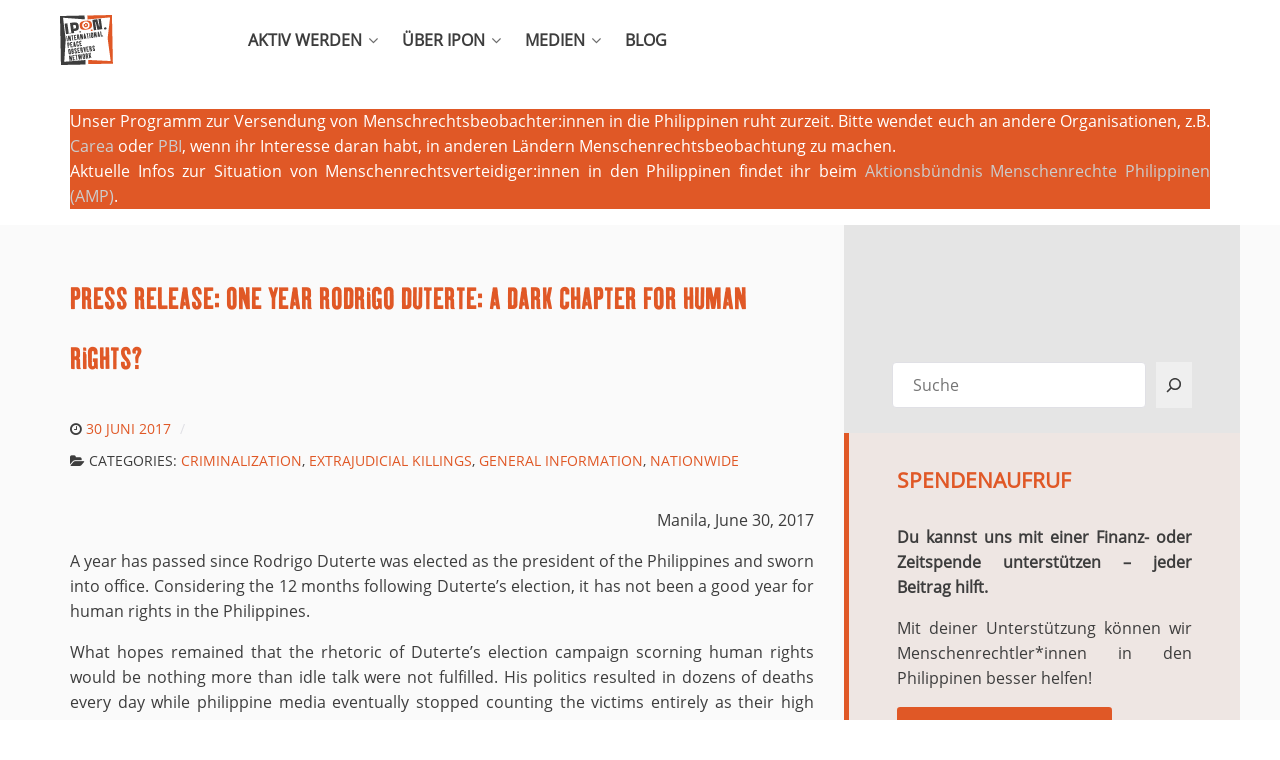

--- FILE ---
content_type: text/html; charset=UTF-8
request_url: https://ipon-philippines.org/blog/criminalization/press-release-one-year-rodrigo-duterte-a-dark-chapter-for-human-rights/
body_size: 84128
content:
                <!DOCTYPE html>
<html lang="de-DE" dir="ltr">
                
<head>
    
            <meta name="viewport" content="width=device-width, initial-scale=1.0">
        <meta http-equiv="X-UA-Compatible" content="IE=edge" />
        

                <link rel="icon" type="image/x-icon" href="https://ipon-philippines.org/wp-content/themes/g5_helium/custom/images/IPON_Logo_VEKTOR.svg" />
        
            <meta http-equiv="Content-Type" content="text/html; charset=UTF-8" />
    <link rel="profile" href="http://gmpg.org/xfn/11" />
    <link rel="pingback" href="https://ipon-philippines.org/xmlrpc.php" />
    <title>Press Release: One year Rodrigo Duterte: A dark chapter for human rights? &#8211; IPON</title>
<meta name='robots' content='max-image-preview:large' />
	<style>img:is([sizes="auto" i], [sizes^="auto," i]) { contain-intrinsic-size: 3000px 1500px }</style>
	<link rel="alternate" type="application/rss+xml" title="IPON &raquo; Press Release: One year Rodrigo Duterte: A dark chapter for human rights?-Kommentar-Feed" href="https://ipon-philippines.org/blog/criminalization/press-release-one-year-rodrigo-duterte-a-dark-chapter-for-human-rights/feed/" />
<script type="text/javascript">
/* <![CDATA[ */
window._wpemojiSettings = {"baseUrl":"https:\/\/s.w.org\/images\/core\/emoji\/16.0.1\/72x72\/","ext":".png","svgUrl":"https:\/\/s.w.org\/images\/core\/emoji\/16.0.1\/svg\/","svgExt":".svg","source":{"concatemoji":"https:\/\/ipon-philippines.org\/wp-includes\/js\/wp-emoji-release.min.js?ver=6.8.3"}};
/*! This file is auto-generated */
!function(s,n){var o,i,e;function c(e){try{var t={supportTests:e,timestamp:(new Date).valueOf()};sessionStorage.setItem(o,JSON.stringify(t))}catch(e){}}function p(e,t,n){e.clearRect(0,0,e.canvas.width,e.canvas.height),e.fillText(t,0,0);var t=new Uint32Array(e.getImageData(0,0,e.canvas.width,e.canvas.height).data),a=(e.clearRect(0,0,e.canvas.width,e.canvas.height),e.fillText(n,0,0),new Uint32Array(e.getImageData(0,0,e.canvas.width,e.canvas.height).data));return t.every(function(e,t){return e===a[t]})}function u(e,t){e.clearRect(0,0,e.canvas.width,e.canvas.height),e.fillText(t,0,0);for(var n=e.getImageData(16,16,1,1),a=0;a<n.data.length;a++)if(0!==n.data[a])return!1;return!0}function f(e,t,n,a){switch(t){case"flag":return n(e,"\ud83c\udff3\ufe0f\u200d\u26a7\ufe0f","\ud83c\udff3\ufe0f\u200b\u26a7\ufe0f")?!1:!n(e,"\ud83c\udde8\ud83c\uddf6","\ud83c\udde8\u200b\ud83c\uddf6")&&!n(e,"\ud83c\udff4\udb40\udc67\udb40\udc62\udb40\udc65\udb40\udc6e\udb40\udc67\udb40\udc7f","\ud83c\udff4\u200b\udb40\udc67\u200b\udb40\udc62\u200b\udb40\udc65\u200b\udb40\udc6e\u200b\udb40\udc67\u200b\udb40\udc7f");case"emoji":return!a(e,"\ud83e\udedf")}return!1}function g(e,t,n,a){var r="undefined"!=typeof WorkerGlobalScope&&self instanceof WorkerGlobalScope?new OffscreenCanvas(300,150):s.createElement("canvas"),o=r.getContext("2d",{willReadFrequently:!0}),i=(o.textBaseline="top",o.font="600 32px Arial",{});return e.forEach(function(e){i[e]=t(o,e,n,a)}),i}function t(e){var t=s.createElement("script");t.src=e,t.defer=!0,s.head.appendChild(t)}"undefined"!=typeof Promise&&(o="wpEmojiSettingsSupports",i=["flag","emoji"],n.supports={everything:!0,everythingExceptFlag:!0},e=new Promise(function(e){s.addEventListener("DOMContentLoaded",e,{once:!0})}),new Promise(function(t){var n=function(){try{var e=JSON.parse(sessionStorage.getItem(o));if("object"==typeof e&&"number"==typeof e.timestamp&&(new Date).valueOf()<e.timestamp+604800&&"object"==typeof e.supportTests)return e.supportTests}catch(e){}return null}();if(!n){if("undefined"!=typeof Worker&&"undefined"!=typeof OffscreenCanvas&&"undefined"!=typeof URL&&URL.createObjectURL&&"undefined"!=typeof Blob)try{var e="postMessage("+g.toString()+"("+[JSON.stringify(i),f.toString(),p.toString(),u.toString()].join(",")+"));",a=new Blob([e],{type:"text/javascript"}),r=new Worker(URL.createObjectURL(a),{name:"wpTestEmojiSupports"});return void(r.onmessage=function(e){c(n=e.data),r.terminate(),t(n)})}catch(e){}c(n=g(i,f,p,u))}t(n)}).then(function(e){for(var t in e)n.supports[t]=e[t],n.supports.everything=n.supports.everything&&n.supports[t],"flag"!==t&&(n.supports.everythingExceptFlag=n.supports.everythingExceptFlag&&n.supports[t]);n.supports.everythingExceptFlag=n.supports.everythingExceptFlag&&!n.supports.flag,n.DOMReady=!1,n.readyCallback=function(){n.DOMReady=!0}}).then(function(){return e}).then(function(){var e;n.supports.everything||(n.readyCallback(),(e=n.source||{}).concatemoji?t(e.concatemoji):e.wpemoji&&e.twemoji&&(t(e.twemoji),t(e.wpemoji)))}))}((window,document),window._wpemojiSettings);
/* ]]> */
</script>
<style id='cf-frontend-style-inline-css' type='text/css'>
@font-face {
	font-family: 'Open Sans Extra Bold';
	font-weight: 400;
	font-display: swap;
	src: url('https://ipon-philippines.org/wp-content/uploads/2019/02/OpenSans-ExtraBold.ttf') format('truetype');
}
@font-face {
	font-family: 'Open Sans Bold';
	font-weight: 400;
	font-display: swap;
	src: url('https://ipon-philippines.org/wp-content/uploads/2019/02/OpenSans-Bold.ttf') format('truetype');
}
@font-face {
	font-family: 'Open Sans';
	font-weight: 400;
	font-display: swap;
	src: url('https://ipon-philippines.org/wp-content/uploads/2019/02/OpenSans-Regular.ttf') format('truetype');
}
@font-face {
	font-family: 'Kipp';
	font-weight: 400;
	font-display: swap;
	src: url('https://ipon-philippines.org/wp-content/uploads/2019/02/FF-Kipp-W00-No.-One-Regular.woff2') format('woff2'),
		url('https://ipon-philippines.org/wp-content/uploads/2019/02/FF-Kipp-W00-No.-One-Regular.woff') format('woff'),
		url('https://ipon-philippines.org/wp-content/uploads/2019/02/FF-Kipp-W00-No.-One-Regular.ttf') format('truetype'),
		url('https://ipon-philippines.org/wp-content/uploads/2019/02/FF-Kipp-W00-No.-One-Regular.eot?#iefix') format('embedded-opentype');
}
</style>
<style id='wp-emoji-styles-inline-css' type='text/css'>

	img.wp-smiley, img.emoji {
		display: inline !important;
		border: none !important;
		box-shadow: none !important;
		height: 1em !important;
		width: 1em !important;
		margin: 0 0.07em !important;
		vertical-align: -0.1em !important;
		background: none !important;
		padding: 0 !important;
	}
</style>
<link rel='stylesheet' id='wp-block-library-css' href='https://ipon-philippines.org/wp-includes/css/dist/block-library/style.min.css?ver=6.8.3' type='text/css' media='all' />
<style id='classic-theme-styles-inline-css' type='text/css'>
/*! This file is auto-generated */
.wp-block-button__link{color:#fff;background-color:#32373c;border-radius:9999px;box-shadow:none;text-decoration:none;padding:calc(.667em + 2px) calc(1.333em + 2px);font-size:1.125em}.wp-block-file__button{background:#32373c;color:#fff;text-decoration:none}
</style>
<link rel='stylesheet' id='fontawesome-free-css' href='https://ipon-philippines.org/wp-content/plugins/getwid/vendors/fontawesome-free/css/all.min.css?ver=5.5.0' type='text/css' media='all' />
<link rel='stylesheet' id='slick-css' href='https://ipon-philippines.org/wp-content/plugins/getwid/vendors/slick/slick/slick.min.css?ver=1.9.0' type='text/css' media='all' />
<link rel='stylesheet' id='slick-theme-css' href='https://ipon-philippines.org/wp-content/plugins/getwid/vendors/slick/slick/slick-theme.min.css?ver=1.9.0' type='text/css' media='all' />
<link rel='stylesheet' id='mp-fancybox-css' href='https://ipon-philippines.org/wp-content/plugins/getwid/vendors/mp-fancybox/jquery.fancybox.min.css?ver=3.5.7-mp.1' type='text/css' media='all' />
<link rel='stylesheet' id='getwid-blocks-css' href='https://ipon-philippines.org/wp-content/plugins/getwid/assets/css/blocks.style.css?ver=2.1.3' type='text/css' media='all' />
<style id='global-styles-inline-css' type='text/css'>
:root{--wp--preset--aspect-ratio--square: 1;--wp--preset--aspect-ratio--4-3: 4/3;--wp--preset--aspect-ratio--3-4: 3/4;--wp--preset--aspect-ratio--3-2: 3/2;--wp--preset--aspect-ratio--2-3: 2/3;--wp--preset--aspect-ratio--16-9: 16/9;--wp--preset--aspect-ratio--9-16: 9/16;--wp--preset--color--black: #000000;--wp--preset--color--cyan-bluish-gray: #abb8c3;--wp--preset--color--white: #ffffff;--wp--preset--color--pale-pink: #f78da7;--wp--preset--color--vivid-red: #cf2e2e;--wp--preset--color--luminous-vivid-orange: #ff6900;--wp--preset--color--luminous-vivid-amber: #fcb900;--wp--preset--color--light-green-cyan: #7bdcb5;--wp--preset--color--vivid-green-cyan: #00d084;--wp--preset--color--pale-cyan-blue: #8ed1fc;--wp--preset--color--vivid-cyan-blue: #0693e3;--wp--preset--color--vivid-purple: #9b51e0;--wp--preset--gradient--vivid-cyan-blue-to-vivid-purple: linear-gradient(135deg,rgba(6,147,227,1) 0%,rgb(155,81,224) 100%);--wp--preset--gradient--light-green-cyan-to-vivid-green-cyan: linear-gradient(135deg,rgb(122,220,180) 0%,rgb(0,208,130) 100%);--wp--preset--gradient--luminous-vivid-amber-to-luminous-vivid-orange: linear-gradient(135deg,rgba(252,185,0,1) 0%,rgba(255,105,0,1) 100%);--wp--preset--gradient--luminous-vivid-orange-to-vivid-red: linear-gradient(135deg,rgba(255,105,0,1) 0%,rgb(207,46,46) 100%);--wp--preset--gradient--very-light-gray-to-cyan-bluish-gray: linear-gradient(135deg,rgb(238,238,238) 0%,rgb(169,184,195) 100%);--wp--preset--gradient--cool-to-warm-spectrum: linear-gradient(135deg,rgb(74,234,220) 0%,rgb(151,120,209) 20%,rgb(207,42,186) 40%,rgb(238,44,130) 60%,rgb(251,105,98) 80%,rgb(254,248,76) 100%);--wp--preset--gradient--blush-light-purple: linear-gradient(135deg,rgb(255,206,236) 0%,rgb(152,150,240) 100%);--wp--preset--gradient--blush-bordeaux: linear-gradient(135deg,rgb(254,205,165) 0%,rgb(254,45,45) 50%,rgb(107,0,62) 100%);--wp--preset--gradient--luminous-dusk: linear-gradient(135deg,rgb(255,203,112) 0%,rgb(199,81,192) 50%,rgb(65,88,208) 100%);--wp--preset--gradient--pale-ocean: linear-gradient(135deg,rgb(255,245,203) 0%,rgb(182,227,212) 50%,rgb(51,167,181) 100%);--wp--preset--gradient--electric-grass: linear-gradient(135deg,rgb(202,248,128) 0%,rgb(113,206,126) 100%);--wp--preset--gradient--midnight: linear-gradient(135deg,rgb(2,3,129) 0%,rgb(40,116,252) 100%);--wp--preset--font-size--small: 13px;--wp--preset--font-size--medium: 20px;--wp--preset--font-size--large: 36px;--wp--preset--font-size--x-large: 42px;--wp--preset--spacing--20: 0.44rem;--wp--preset--spacing--30: 0.67rem;--wp--preset--spacing--40: 1rem;--wp--preset--spacing--50: 1.5rem;--wp--preset--spacing--60: 2.25rem;--wp--preset--spacing--70: 3.38rem;--wp--preset--spacing--80: 5.06rem;--wp--preset--shadow--natural: 6px 6px 9px rgba(0, 0, 0, 0.2);--wp--preset--shadow--deep: 12px 12px 50px rgba(0, 0, 0, 0.4);--wp--preset--shadow--sharp: 6px 6px 0px rgba(0, 0, 0, 0.2);--wp--preset--shadow--outlined: 6px 6px 0px -3px rgba(255, 255, 255, 1), 6px 6px rgba(0, 0, 0, 1);--wp--preset--shadow--crisp: 6px 6px 0px rgba(0, 0, 0, 1);}:where(.is-layout-flex){gap: 0.5em;}:where(.is-layout-grid){gap: 0.5em;}body .is-layout-flex{display: flex;}.is-layout-flex{flex-wrap: wrap;align-items: center;}.is-layout-flex > :is(*, div){margin: 0;}body .is-layout-grid{display: grid;}.is-layout-grid > :is(*, div){margin: 0;}:where(.wp-block-columns.is-layout-flex){gap: 2em;}:where(.wp-block-columns.is-layout-grid){gap: 2em;}:where(.wp-block-post-template.is-layout-flex){gap: 1.25em;}:where(.wp-block-post-template.is-layout-grid){gap: 1.25em;}.has-black-color{color: var(--wp--preset--color--black) !important;}.has-cyan-bluish-gray-color{color: var(--wp--preset--color--cyan-bluish-gray) !important;}.has-white-color{color: var(--wp--preset--color--white) !important;}.has-pale-pink-color{color: var(--wp--preset--color--pale-pink) !important;}.has-vivid-red-color{color: var(--wp--preset--color--vivid-red) !important;}.has-luminous-vivid-orange-color{color: var(--wp--preset--color--luminous-vivid-orange) !important;}.has-luminous-vivid-amber-color{color: var(--wp--preset--color--luminous-vivid-amber) !important;}.has-light-green-cyan-color{color: var(--wp--preset--color--light-green-cyan) !important;}.has-vivid-green-cyan-color{color: var(--wp--preset--color--vivid-green-cyan) !important;}.has-pale-cyan-blue-color{color: var(--wp--preset--color--pale-cyan-blue) !important;}.has-vivid-cyan-blue-color{color: var(--wp--preset--color--vivid-cyan-blue) !important;}.has-vivid-purple-color{color: var(--wp--preset--color--vivid-purple) !important;}.has-black-background-color{background-color: var(--wp--preset--color--black) !important;}.has-cyan-bluish-gray-background-color{background-color: var(--wp--preset--color--cyan-bluish-gray) !important;}.has-white-background-color{background-color: var(--wp--preset--color--white) !important;}.has-pale-pink-background-color{background-color: var(--wp--preset--color--pale-pink) !important;}.has-vivid-red-background-color{background-color: var(--wp--preset--color--vivid-red) !important;}.has-luminous-vivid-orange-background-color{background-color: var(--wp--preset--color--luminous-vivid-orange) !important;}.has-luminous-vivid-amber-background-color{background-color: var(--wp--preset--color--luminous-vivid-amber) !important;}.has-light-green-cyan-background-color{background-color: var(--wp--preset--color--light-green-cyan) !important;}.has-vivid-green-cyan-background-color{background-color: var(--wp--preset--color--vivid-green-cyan) !important;}.has-pale-cyan-blue-background-color{background-color: var(--wp--preset--color--pale-cyan-blue) !important;}.has-vivid-cyan-blue-background-color{background-color: var(--wp--preset--color--vivid-cyan-blue) !important;}.has-vivid-purple-background-color{background-color: var(--wp--preset--color--vivid-purple) !important;}.has-black-border-color{border-color: var(--wp--preset--color--black) !important;}.has-cyan-bluish-gray-border-color{border-color: var(--wp--preset--color--cyan-bluish-gray) !important;}.has-white-border-color{border-color: var(--wp--preset--color--white) !important;}.has-pale-pink-border-color{border-color: var(--wp--preset--color--pale-pink) !important;}.has-vivid-red-border-color{border-color: var(--wp--preset--color--vivid-red) !important;}.has-luminous-vivid-orange-border-color{border-color: var(--wp--preset--color--luminous-vivid-orange) !important;}.has-luminous-vivid-amber-border-color{border-color: var(--wp--preset--color--luminous-vivid-amber) !important;}.has-light-green-cyan-border-color{border-color: var(--wp--preset--color--light-green-cyan) !important;}.has-vivid-green-cyan-border-color{border-color: var(--wp--preset--color--vivid-green-cyan) !important;}.has-pale-cyan-blue-border-color{border-color: var(--wp--preset--color--pale-cyan-blue) !important;}.has-vivid-cyan-blue-border-color{border-color: var(--wp--preset--color--vivid-cyan-blue) !important;}.has-vivid-purple-border-color{border-color: var(--wp--preset--color--vivid-purple) !important;}.has-vivid-cyan-blue-to-vivid-purple-gradient-background{background: var(--wp--preset--gradient--vivid-cyan-blue-to-vivid-purple) !important;}.has-light-green-cyan-to-vivid-green-cyan-gradient-background{background: var(--wp--preset--gradient--light-green-cyan-to-vivid-green-cyan) !important;}.has-luminous-vivid-amber-to-luminous-vivid-orange-gradient-background{background: var(--wp--preset--gradient--luminous-vivid-amber-to-luminous-vivid-orange) !important;}.has-luminous-vivid-orange-to-vivid-red-gradient-background{background: var(--wp--preset--gradient--luminous-vivid-orange-to-vivid-red) !important;}.has-very-light-gray-to-cyan-bluish-gray-gradient-background{background: var(--wp--preset--gradient--very-light-gray-to-cyan-bluish-gray) !important;}.has-cool-to-warm-spectrum-gradient-background{background: var(--wp--preset--gradient--cool-to-warm-spectrum) !important;}.has-blush-light-purple-gradient-background{background: var(--wp--preset--gradient--blush-light-purple) !important;}.has-blush-bordeaux-gradient-background{background: var(--wp--preset--gradient--blush-bordeaux) !important;}.has-luminous-dusk-gradient-background{background: var(--wp--preset--gradient--luminous-dusk) !important;}.has-pale-ocean-gradient-background{background: var(--wp--preset--gradient--pale-ocean) !important;}.has-electric-grass-gradient-background{background: var(--wp--preset--gradient--electric-grass) !important;}.has-midnight-gradient-background{background: var(--wp--preset--gradient--midnight) !important;}.has-small-font-size{font-size: var(--wp--preset--font-size--small) !important;}.has-medium-font-size{font-size: var(--wp--preset--font-size--medium) !important;}.has-large-font-size{font-size: var(--wp--preset--font-size--large) !important;}.has-x-large-font-size{font-size: var(--wp--preset--font-size--x-large) !important;}
:where(.wp-block-post-template.is-layout-flex){gap: 1.25em;}:where(.wp-block-post-template.is-layout-grid){gap: 1.25em;}
:where(.wp-block-columns.is-layout-flex){gap: 2em;}:where(.wp-block-columns.is-layout-grid){gap: 2em;}
:root :where(.wp-block-pullquote){font-size: 1.5em;line-height: 1.6;}
</style>
<link rel='stylesheet' id='contact-form-7-css' href='https://ipon-philippines.org/wp-content/plugins/contact-form-7/includes/css/styles.css?ver=6.1.3' type='text/css' media='all' />
<link rel='stylesheet' id='newsletter-css' href='https://ipon-philippines.org/wp-content/plugins/newsletter/style.css?ver=9.0.7' type='text/css' media='all' />
<link rel='stylesheet' id='nucleus-css' href='https://ipon-philippines.org/wp-content/plugins/gantry5/engines/nucleus/css-compiled/nucleus.css?ver=6.8.3' type='text/css' media='all' />
<link rel='stylesheet' id='helium_ipon_page-css' href='https://ipon-philippines.org/wp-content/themes/g5_helium/custom/css-compiled/helium_ipon_page.css?ver=6.8.3' type='text/css' media='all' />
<link rel='stylesheet' id='wordpress-css' href='https://ipon-philippines.org/wp-content/plugins/gantry5/engines/nucleus/css-compiled/wordpress.css?ver=6.8.3' type='text/css' media='all' />
<link rel='stylesheet' id='style-css' href='https://ipon-philippines.org/wp-content/themes/g5_helium/style.css?ver=6.8.3' type='text/css' media='all' />
<link rel='stylesheet' id='font-awesome.min-css' href='https://ipon-philippines.org/wp-content/plugins/gantry5/assets/css/font-awesome.min.css?ver=6.8.3' type='text/css' media='all' />
<link rel='stylesheet' id='helium-wordpress_ipon_page-css' href='https://ipon-philippines.org/wp-content/themes/g5_helium/custom/css-compiled/helium-wordpress_ipon_page.css?ver=6.8.3' type='text/css' media='all' />
<link rel='stylesheet' id='custom_ipon_page-css' href='https://ipon-philippines.org/wp-content/themes/g5_helium/custom/css-compiled/custom_ipon_page.css?ver=6.8.3' type='text/css' media='all' />
<script type="text/javascript" src="https://ipon-philippines.org/wp-includes/js/jquery/jquery.min.js?ver=3.7.1" id="jquery-core-js"></script>
<script type="text/javascript" src="https://ipon-philippines.org/wp-includes/js/jquery/jquery-migrate.min.js?ver=3.4.1" id="jquery-migrate-js"></script>
<link rel="https://api.w.org/" href="https://ipon-philippines.org/wp-json/" /><link rel="alternate" title="JSON" type="application/json" href="https://ipon-philippines.org/wp-json/wp/v2/posts/1346" /><link rel="EditURI" type="application/rsd+xml" title="RSD" href="https://ipon-philippines.org/xmlrpc.php?rsd" />
<meta name="generator" content="WordPress 6.8.3" />
<link rel="canonical" href="https://ipon-philippines.org/blog/criminalization/press-release-one-year-rodrigo-duterte-a-dark-chapter-for-human-rights/" />
<link rel='shortlink' href='https://ipon-philippines.org/?p=1346' />
<link rel="alternate" title="oEmbed (JSON)" type="application/json+oembed" href="https://ipon-philippines.org/wp-json/oembed/1.0/embed?url=https%3A%2F%2Fipon-philippines.org%2Fblog%2Fcriminalization%2Fpress-release-one-year-rodrigo-duterte-a-dark-chapter-for-human-rights%2F" />
<link rel="alternate" title="oEmbed (XML)" type="text/xml+oembed" href="https://ipon-philippines.org/wp-json/oembed/1.0/embed?url=https%3A%2F%2Fipon-philippines.org%2Fblog%2Fcriminalization%2Fpress-release-one-year-rodrigo-duterte-a-dark-chapter-for-human-rights%2F&#038;format=xml" />
<meta name="generator" content="Elementor 3.32.5; features: additional_custom_breakpoints; settings: css_print_method-external, google_font-enabled, font_display-auto">
<style type="text/css">.recentcomments a{display:inline !important;padding:0 !important;margin:0 !important;}</style>			<style>
				.e-con.e-parent:nth-of-type(n+4):not(.e-lazyloaded):not(.e-no-lazyload),
				.e-con.e-parent:nth-of-type(n+4):not(.e-lazyloaded):not(.e-no-lazyload) * {
					background-image: none !important;
				}
				@media screen and (max-height: 1024px) {
					.e-con.e-parent:nth-of-type(n+3):not(.e-lazyloaded):not(.e-no-lazyload),
					.e-con.e-parent:nth-of-type(n+3):not(.e-lazyloaded):not(.e-no-lazyload) * {
						background-image: none !important;
					}
				}
				@media screen and (max-height: 640px) {
					.e-con.e-parent:nth-of-type(n+2):not(.e-lazyloaded):not(.e-no-lazyload),
					.e-con.e-parent:nth-of-type(n+2):not(.e-lazyloaded):not(.e-no-lazyload) * {
						background-image: none !important;
					}
				}
			</style>
			<style type="text/css">
        #g-navigation {
            /* Needed for Safari (Mac) */
            width: 100%;
        }

        #g-navigation.g-fixed-active {
            position: fixed;
            width: 100%;
            top: 0;
            z-index: 1003;
            left: 0;
            -webkit-transition: all 0.5s;
            -moz-transition: all 0.5s;
            -ms-transition: all 0.5s;
            -o-transition: all 0.5s;
            transition: all 0.5s;
        }

        .animated {
          -webkit-transition: transform 200ms linear;
          -moz-transition: transform 200ms linear;
          -ms-transition: transform 200ms linear;
          -o-transition: transform 200ms linear;
          transition: transform 200ms linear;
        }

        .slideDown {
          -webkit-transform: translateY(0%);
          -moz-transform: translateY(0%);
          -ms-transform: translateY(0%);
          -o-transform: translateY(0%);
          transform: translateY(0%);
        }

        .slideUp {
          -webkit-transform: translateY(-100%);
          -moz-transform: translateY(-100%);
          -ms-transform: translateY(-100%);
          -o-transform: translateY(-100%);
          transform: translateY(-100%);
        }

        .animated {
          -webkit-animation-duration: 0.5s;
          -moz-animation-duration: 0.5s;
          -ms-animation-duration: 0.5s;
          -o-animation-duration: 0.5s;
          animation-duration: 0.5s;
          -webkit-animation-fill-mode: both;
          -moz-animation-fill-mode: both;
          -ms-animation-fill-mode: both;
          -o-animation-fill-mode: both;
          animation-fill-mode: both;
        }

        @-webkit-keyframes slideDownHR {
            0% {
                -webkit-transform: translateY(-100%);
            }

            100% {
                -webkit-transform: translateY(0);
            }
        }

        @-moz-keyframes slideDownHR {
            0% {
                -moz-transform: translateY(-100%);
            }

            100% {
                -moz-transform: translateY(0);
            }
        }

        @-o-keyframes slideDownHR {
            0% {
                -o-transform: translateY(-100%);
            }

            100% {
                -o-transform: translateY(0);
            }
        }

        @keyframes slideDownHR {
            0% {
                transform: translateY(-100%);
            }

            100% {
                transform: translateY(0);
            }
        }

        .animated.slideDown {
            -webkit-animation-name: slideDownHR;
            -moz-animation-name: slideDownHR;
            -o-animation-name: slideDownHR;
            animation-name: slideDownHR;
        }

        @-webkit-keyframes slideUpHR {
            0% {
                -webkit-transform: translateY(0);
            }

            100% {
                -webkit-transform: translateY(-100%);
            }
        }

        @-moz-keyframes slideUpHR {
            0% {
                -moz-transform: translateY(0);
            }

            100% {
                -moz-transform: translateY(-100%);
            }
        }

        @-o-keyframes slideUpHR {
            0% {
                -o-transform: translateY(0);
            }

            100% {
                -o-transform: translateY(-100%);
            }
        }

        @keyframes slideUpHR {
            0% {
                transform: translateY(0);
            }

            100% {
                transform: translateY(-100%);
            }
        }

        .animated.slideUp {
            -webkit-animation-name: slideUpHR;
            -moz-animation-name: slideUpHR;
            -o-animation-name: slideUpHR;
            animation-name: slideUpHR;
        }

        @-webkit-keyframes swingInX {
            0% {
                -webkit-transform: perspective(400px) rotateX(-90deg);
            }
            
            100% {
                -webkit-transform: perspective(400px) rotateX(0deg);
            }
        }

        @-moz-keyframes swingInX {
            0% {
                -moz-transform: perspective(400px) rotateX(-90deg);
            }

            100% {
                -moz-transform: perspective(400px) rotateX(0deg);
            }
        }

        @-o-keyframes swingInX {
            0% {
                -o-transform: perspective(400px) rotateX(-90deg);
            }
            
            100% {
                -o-transform: perspective(400px) rotateX(0deg);
            }
        }

        @keyframes swingInX {
            0% {
                transform: perspective(400px) rotateX(-90deg);
            }
            
            100% {
                transform: perspective(400px) rotateX(0deg);
            }
        }

        .animated.swingInX {
            -webkit-transform-origin: top;
            -moz-transform-origin: top;
            -ie-transform-origin: top;
            -o-transform-origin: top;
            transform-origin: top;
          
            -webkit-backface-visibility: visible !important;
            -webkit-animation-name: swingInX;
            -moz-backface-visibility: visible !important;
            -moz-animation-name: swingInX;
            -o-backface-visibility: visible !important;
            -o-animation-name: swingInX;
            backface-visibility: visible !important;
            animation-name: swingInX;
        }

        @-webkit-keyframes swingOutX {
            0% {
                -webkit-transform: perspective(400px) rotateX(0deg);
            }
          100% {
                -webkit-transform: perspective(400px) rotateX(-90deg);
            }
        }

        @-moz-keyframes swingOutX {
            0% {
                -moz-transform: perspective(400px) rotateX(0deg);
            }
          100% {
                -moz-transform: perspective(400px) rotateX(-90deg);
            }
        }

        @-o-keyframes swingOutX {
            0% {
                -o-transform: perspective(400px) rotateX(0deg);
            }
          100% {
                -o-transform: perspective(400px) rotateX(-90deg);
            }
        }

        @keyframes swingOutX {
            0% {
                transform: perspective(400px) rotateX(0deg);
            }
          100% {
                transform: perspective(400px) rotateX(-90deg);
            }
        }

        .animated.swingOutX {
            -webkit-transform-origin: top;
            -webkit-animation-name: swingOutX;
            -webkit-backface-visibility: visible !important;
            -moz-animation-name: swingOutX;
            -moz-backface-visibility: visible !important;
            -o-animation-name: swingOutX;
            -o-backface-visibility: visible !important;
            animation-name: swingOutX;
            backface-visibility: visible !important;
        }

        @-webkit-keyframes flipInX {
            0% {
                -webkit-transform: perspective(400px) rotateX(90deg);
                opacity: 0;
            }
            
            100% {
                -webkit-transform: perspective(400px) rotateX(0deg);
                opacity: 1;
            }
        }

        @-moz-keyframes flipInX {
            0% {
                -moz-transform: perspective(400px) rotateX(90deg);
                opacity: 0;
            }

            100% {
                -moz-transform: perspective(400px) rotateX(0deg);
                opacity: 1;
            }
        }

        @-o-keyframes flipInX {
            0% {
                -o-transform: perspective(400px) rotateX(90deg);
                opacity: 0;
            }
            
            100% {
                -o-transform: perspective(400px) rotateX(0deg);
                opacity: 1;
            }
        }

        @keyframes flipInX {
            0% {
                transform: perspective(400px) rotateX(90deg);
                opacity: 0;
            }
            
            100% {
                transform: perspective(400px) rotateX(0deg);
                opacity: 1;
            }
        }

        .animated.flipInX {
            -webkit-backface-visibility: visible !important;
            -webkit-animation-name: flipInX;
            -moz-backface-visibility: visible !important;
            -moz-animation-name: flipInX;
            -o-backface-visibility: visible !important;
            -o-animation-name: flipInX;
            backface-visibility: visible !important;
            animation-name: flipInX;
        }

        @-webkit-keyframes flipOutX {
            0% {
                -webkit-transform: perspective(400px) rotateX(0deg);
                opacity: 1;
            }
          100% {
                -webkit-transform: perspective(400px) rotateX(90deg);
                opacity: 0;
            }
        }

        @-moz-keyframes flipOutX {
            0% {
                -moz-transform: perspective(400px) rotateX(0deg);
                opacity: 1;
            }
          100% {
                -moz-transform: perspective(400px) rotateX(90deg);
                opacity: 0;
            }
        }

        @-o-keyframes flipOutX {
            0% {
                -o-transform: perspective(400px) rotateX(0deg);
                opacity: 1;
            }
          100% {
                -o-transform: perspective(400px) rotateX(90deg);
                opacity: 0;
            }
        }

        @keyframes flipOutX {
            0% {
                transform: perspective(400px) rotateX(0deg);
                opacity: 1;
            }
          100% {
                transform: perspective(400px) rotateX(90deg);
                opacity: 0;
            }
        }

        .animated.flipOutX {
            -webkit-animation-name: flipOutX;
            -webkit-backface-visibility: visible !important;
            -moz-animation-name: flipOutX;
            -moz-backface-visibility: visible !important;
            -o-animation-name: flipOutX;
            -o-backface-visibility: visible !important;
            animation-name: flipOutX;
            backface-visibility: visible !important;
        }

        @-webkit-keyframes bounceInDown {
            0% {
                opacity: 0;
                -webkit-transform: translateY(-200px);
            }

            60% {
                opacity: 1;
                -webkit-transform: translateY(30px);
            }

            80% {
                -webkit-transform: translateY(-10px);
            }

            100% {
                -webkit-transform: translateY(0);
            }
        }

        @-moz-keyframes bounceInDown {
            0% {
                opacity: 0;
                -moz-transform: translateY(-200px);
            }

            60% {
                opacity: 1;
                -moz-transform: translateY(30px);
            }

            80% {
                -moz-transform: translateY(-10px);
            }

            100% {
                -moz-transform: translateY(0);
            }
        }

        @-o-keyframes bounceInDown {
            0% {
                opacity: 0;
                -o-transform: translateY(-200px);
            }

            60% {
                opacity: 1;
                -o-transform: translateY(30px);
            }

            80% {
                -o-transform: translateY(-10px);
            }

            100% {
                -o-transform: translateY(0);
            }
        }

        @keyframes bounceInDown {
            0% {
                opacity: 0;
                transform: translateY(-200px);
            }

            60% {
                opacity: 1;
                transform: translateY(30px);
            }

            80% {
                transform: translateY(-10px);
            }

            100% {
                transform: translateY(0);
            }
        }

        .animated.bounceInDown {
            -webkit-animation-name: bounceInDown;
            -moz-animation-name: bounceInDown;
            -o-animation-name: bounceInDown;
            animation-name: bounceInDown;
        }

        @-webkit-keyframes bounceOutUp {
            0% {
                -webkit-transform: translateY(0);
            }

            30% {
                opacity: 1;
                -webkit-transform: translateY(20px);
            }

            100% {
                opacity: 0;
                -webkit-transform: translateY(-200px);
            }
        }

        @-moz-keyframes bounceOutUp {
            0% {
                -moz-transform: translateY(0);
            }

            30% {
                opacity: 1;
                -moz-transform: translateY(20px);
            }

            100% {
                opacity: 0;
                -moz-transform: translateY(-200px);
            }
        }

        @-o-keyframes bounceOutUp {
            0% {
                -o-transform: translateY(0);
            }

            30% {
                opacity: 1;
                -o-transform: translateY(20px);
            }

            100% {
                opacity: 0;
                -o-transform: translateY(-200px);
            }
        }

        @keyframes bounceOutUp {
            0% {
                transform: translateY(0);
            }

            30% {
                opacity: 1;
                transform: translateY(20px);
            }

            100% {
                opacity: 0;
                transform: translateY(-200px);
            }
        }

        .animated.bounceOutUp {
            -webkit-animation-name: bounceOutUp;
            -moz-animation-name: bounceOutUp;
            -o-animation-name: bounceOutUp;
            animation-name: bounceOutUp;
        }
        </style>
    <style type="text/css">h1, h2, .wpforms-title {
   font-family: "Kipp";
}

h3 {
  font-size: 1.3em;
  font-weight: bold;
}

p {
  line-height: 1.6em;
  text-align:justify;
}
</style>
    <style type="text/css">.button:hover {
    box-shadow: 0 2px 3px 0 rgba(0,0,0,0.2),0 5px 15px 0 rgba(0,0,0,0.15);
}



.button2:hover {
    box-shadow: 0 2px 3px 0 rgba(0,0,0,0.2),0 5px 15px 0 rgba(0,0,0,0.15);
}


</style>
    <style type="text/css">.g-home-particles.g-helium-style #g-navigation {
    background: #fff;
}

#g-navigation  .g-content {
  padding-bottom: 0;
  margin-bottom: 0;
}

#g-navigation #ipon-main-menu .g-main-nav .g-toplevel > li > .g-menu-item-container {
  padding-bottom: 1.5em;
}

#g-navigation .g-main-nav .g-fullwidth .g-dropdown {
  left: -40em;
  width: 150em;
}

#g-navigation .g-main-nav .g-standard > .g-dropdown, .g-main-nav .g-fullwidth > .g-dropdown {
  margin-top: 0;
}

#g-navigation .g-main-nav .g-menu-item-title {
  text-transform: uppercase;
}    

#g-navigation .g-main-nav .g-toplevel > li:hover > .g-menu-item-title ,
#g-navigation .g-main-nav .g-toplevel > li:hover > .g-menu-item-container {
  color: #E05826;
}


#g-navigation .g-main-nav .g-dropdown {
  border: none;
  border-radius: 0;
  background-color:  #E05826;
  color: #ffffff;
}

#g-navigation .g-main-nav .g-dropdown .g-dropdown-column {
  width: 800px;
  margin-left: 48em;
  border: none;
}

#g-navigation .g-main-nav .g-dropdown .g-menu-item a {
  color: #ffffff;
}

#g-navigation .g-dropdown .g-block:hover {
  background-color: #3d3d3d;
}

#g-navigation .g-dropdown .g-menu-item {
  text-align: center;
}

#g-navigation .g-main-nav .g-sublevel > li.active > .g-menu-item-container {
  color: #3d3d3d;
}
#g-navigation .g-main-nav .g-sublevel > li:hover > .g-menu-item-container, #g-navigation .g-main-nav .g-sublevel > li.active > .g-menu-item-container {
  color: #ffffff;
}</style>
    <style type="text/css">#g-member,  #g-expanded {
  padding: 1rem;
}

.g-social {
  font-size: 2em;
  text-align: right;
  margin-top: 0.5em;
}

.g-social .fa-facebook {
 color: #3b5998; 
}
.g-social .fa-twitter {
  color: #1da1f2;
}
.g-social .fa-vimeo {
  color: #1a2e3a;
}
.g-social .fa-youtube-play {
  color: #ff0000;
}

.g-social .fa-facebook:hover,
.g-social .fa-twitter:hover,
.g-social .fa-vimeo:hover,
.g-social .fa-youtube-play:hover {
  color: #e05826;
}</style>
    <style type="text/css">#g-expanded .g-container {
  padding-left: 1.5em;
}

#logo-footer .g-logo.g-logo-helium img, #logo-footer  .g-logo.g-logo-helium svg {
  margin-top: 33px;
  max-height: 50px
}
#logo-footer .g-content {
  padding: 0;
  margin: 0;
}

#g-footer .g-content {
margin: 0.313rem 0.625rem
}

#g-footer {
  padding: 0;
}

#g-footer h3 {
  font-weight: bold;
  padding: 0;
  margin: 0;
}

#g-footer p {
  margin: 0.5em 0;
}

#menu-footer {
  margin-top: 2em;
}
</style>
    <style type="text/css">#g-offcanvas #g-mobilemenu-container ul > li:not(.g-menu-item-type-particle):not(.g-menu-item-type-module):hover,
#g-offcanvas #g-mobilemenu-container ul > li.g-menu-item-link-parent > .g-menu-item-container > .g-menu-parent-indicator,
#g-offcanvas #g-mobilemenu-container ul > li.g-menu-item-link-parent > .g-menu-item-container > .g-menu-parent-indicator:hover {
  background: #e05826;
  border:none;
}

#g-offcanvas #g-mobilemenu-container ul {
  width: 180px;
}</style>
    <style type="text/css">#g-container-main, #g-mainbar {
  background-color: #fafafa;
}</style>
    <style type="text/css">.g-content {
  margin: 0.313rem 0.625rem;
  padding: 0.625rem;
}</style>
    <style type="text/css">#ipon-sidebar {
background-color: #e5e5e5;
}

#ipon-sidebar  #g-sidebar {
    color: #3d3d3d;
    padding: 1rem 0;
    margin-top: 6em;
}

#ipon-sidebar h3 {
  text-transform: uppercase;
}

#ipon-sidebar .g-content {
  margin: 0;
  padding: 0;
}

#ipon-sidebar .widget {
    margin: 0.625rem 0;
    padding: 0.938rem 3em;
}

#ipon-sidebar .sidebar-button  {
  border-left: 0.3em solid #e05826;
  background-color: #eee6e3;
}

#ipon-sidebar .sidebar-button h3{
  color: #e05826;
}

#ipon-sidebar .sidebar-button a {
  padding: 0.7em 1.5em;
  line-height: 3em;
  background-color: #e05826;
  color: #fff;
  font-weight: bold;
  border-radius: 0.2rem;
}

#ipon-sidebar .sidebar-button2 a {
  padding: 0.7em 1.5em;
  line-height: 3em;
  background-color: #e05826;
  color: #fff;
  font-weight: bold;
  border-radius: 0.2rem;
}</style>
    <style type="text/css">h1, h2 {
  text-transform: uppercase;
  color: #e05826;
}</style>
    <style type="text/css">.wp-block-image figcaption {
  font-size: 0.8em;
  text-align: center;
}</style>
    <style type="text/css">.read-more.button {  
    background-color: #e05826;
    border-radius: 0.2rem;
    text-transform: initial;
    font-size: 1.0rem;
    font-weight: bold;
    padding: 0em 2em;
    line-height: 3em;
}</style>
    <style type="text/css">p.wp-block-getwid-counter__suffix {
  text-align: center;
}</style>
<link rel="icon" href="https://ipon-philippines.org/wp-content/uploads/2021/01/cropped-IPON_Logo_VEKTOR-32x32.png" sizes="32x32" />
<link rel="icon" href="https://ipon-philippines.org/wp-content/uploads/2021/01/cropped-IPON_Logo_VEKTOR-192x192.png" sizes="192x192" />
<link rel="apple-touch-icon" href="https://ipon-philippines.org/wp-content/uploads/2021/01/cropped-IPON_Logo_VEKTOR-180x180.png" />
<meta name="msapplication-TileImage" content="https://ipon-philippines.org/wp-content/uploads/2021/01/cropped-IPON_Logo_VEKTOR-270x270.png" />
		<style type="text/css" id="wp-custom-css">
			#g-navigation .iponfreeze a {
  color: #ccc;
}		</style>
		
                
</head>

    
    <body class="gantry g-helium-style g-offcanvas-left g--zweispaltig g-style-preset1 wp-singular post-template-default single single-post postid-1346 single-format-standard wp-theme-g5_helium site outline-ipon_page dir-ltr elementor-default elementor-kit-945">
        
                    

        <div id="g-offcanvas"  data-g-offcanvas-swipe="1" data-g-offcanvas-css3="1">
                        <div class="g-grid">                        

        <div class="g-block size-100">
             <div id="mobile-menu-5697-particle" class="g-content g-particle">            <div id="g-mobilemenu-container" data-g-menu-breakpoint="48rem"></div>
            </div>
        </div>
            </div>
    </div>
        <div id="g-page-surround">
            <div class="g-offcanvas-hide g-offcanvas-toggle" role="navigation" data-offcanvas-toggle aria-controls="g-offcanvas" aria-expanded="false"><i class="fa fa-fw fa-bars"></i></div>                        

                                                        
                <section id="g-navigation">
                <div class="g-container">                                <div class="g-grid">                        

        <div class="g-block size-100">
             <div class="g-system-messages">
                                            <div id="system-message-container">
    <div id="system-message">
            </div>
</div>
            
    </div>
        </div>
            </div>
                            <div class="g-grid">                        

        <div class="g-block size-15 center">
             <div id="logo-7200-particle" class="g-content g-particle">            <a href="https://ipon-philippines.org" target="_self" title="" aria-label="" rel="home" class="g-logo g-logo-helium">
                        <img src="https://ipon-philippines.org/wp-content/themes/g5_helium/custom/images/IPON_Logo_VEKTOR.svg"  alt="" />
            </a>
            </div>
        </div>
                    

        <div id="ipon-main-menu" class="g-block size-85">
             <div id="menu-6900-particle" class="g-content g-particle">            <nav class="g-main-nav" data-g-hover-expand="true">
        <ul class="g-toplevel">
                                                                                                                
        
                
        
                
        
        <li class="g-menu-item g-menu-item-type-post_type g-menu-item-28 g-parent g-fullwidth g-menu-item-link-parent ">
                            <a class="g-menu-item-container" href="https://ipon-philippines.org/aktiv/">
                                                                <span class="g-menu-item-content">
                                    <span class="g-menu-item-title">Aktiv werden</span>
            
                    </span>
                    <span class="g-menu-parent-indicator" data-g-menuparent=""></span>                            </a>
                                                        <ul class="g-dropdown g-inactive g-fade ">
            <li class="g-dropdown-column">
                        <div class="g-grid">
                        <div class="g-block size-20">
            <ul class="g-sublevel">
                <li class="g-level-1 g-go-back">
                    <a class="g-menu-item-container" href="#" data-g-menuparent=""><span>Back</span></a>
                </li>
                                                                                                                    
        
                
        
                
        
        <li class="g-menu-item g-menu-item-type-post_type g-menu-item-31  ">
                            <a class="g-menu-item-container" href="https://ipon-philippines.org/aktiv/aufgaben/">
                                                                <span class="g-menu-item-content">
                                    <span class="g-menu-item-title">Aufgaben</span>
            
                    </span>
                                                </a>
                                </li>
    
    
            </ul>
        </div>
                <div class="g-block size-25">
            <ul class="g-sublevel">
                <li class="g-level-1 g-go-back">
                    <a class="g-menu-item-container" href="#" data-g-menuparent=""><span>Back</span></a>
                </li>
                                                                                                                    
        
                
        
                
        
        <li class="g-menu-item g-menu-item-type-post_type g-menu-item-279  ">
                            <a class="g-menu-item-container" href="https://ipon-philippines.org/aktiv/voraussetzungen/">
                                                                <span class="g-menu-item-content">
                                    <span class="g-menu-item-title">Voraussetzungen</span>
            
                    </span>
                                                </a>
                                </li>
    
    
            </ul>
        </div>
                <div class="g-block size-30">
            <ul class="g-sublevel">
                <li class="g-level-1 g-go-back">
                    <a class="g-menu-item-container" href="#" data-g-menuparent=""><span>Back</span></a>
                </li>
                                                                                                                    
        
                
        
                
        
        <li class="g-menu-item g-menu-item-type-post_type g-menu-item-29  ">
                            <a class="g-menu-item-container" href="https://ipon-philippines.org/aktiv/kosten-leistungen/">
                                                                <span class="g-menu-item-content">
                                    <span class="g-menu-item-title">Kosten und Leistungen</span>
            
                    </span>
                                                </a>
                                </li>
    
    
            </ul>
        </div>
                <div class="g-block size-25">
            <ul class="g-sublevel">
                <li class="g-level-1 g-go-back">
                    <a class="g-menu-item-container" href="#" data-g-menuparent=""><span>Back</span></a>
                </li>
                                                                                                                    
        
                
        
                
        
        <li class="g-menu-item g-menu-item-type-post_type g-menu-item-30  ">
                            <a class="g-menu-item-container" href="https://ipon-philippines.org/aktiv/ausbildung/">
                                                                <span class="g-menu-item-content">
                                    <span class="g-menu-item-title">Ausbildung</span>
            
                    </span>
                                                </a>
                                </li>
    
    
            </ul>
        </div>
            </div>

            </li>
        </ul>
            </li>
    
                                                                                                
        
                
        
                
        
        <li class="g-menu-item g-menu-item-type-post_type g-menu-item-27 g-parent g-fullwidth g-menu-item-link-parent ">
                            <a class="g-menu-item-container" href="https://ipon-philippines.org/ueber-ipon/">
                                                                <span class="g-menu-item-content">
                                    <span class="g-menu-item-title">Über IPON</span>
            
                    </span>
                    <span class="g-menu-parent-indicator" data-g-menuparent=""></span>                            </a>
                                                        <ul class="g-dropdown g-inactive g-fade ">
            <li class="g-dropdown-column">
                        <div class="g-grid">
                        <div class="g-block size-25">
            <ul class="g-sublevel">
                <li class="g-level-1 g-go-back">
                    <a class="g-menu-item-container" href="#" data-g-menuparent=""><span>Back</span></a>
                </li>
                                                                                                                    
        
                
        
                
        
        <li class="g-menu-item g-menu-item-type-post_type g-menu-item-121  ">
                            <a class="g-menu-item-container" href="https://ipon-philippines.org/ueber-ipon/wer/">
                                                                <span class="g-menu-item-content">
                                    <span class="g-menu-item-title">Wer</span>
            
                    </span>
                                                </a>
                                </li>
    
    
            </ul>
        </div>
                <div class="g-block size-25">
            <ul class="g-sublevel">
                <li class="g-level-1 g-go-back">
                    <a class="g-menu-item-container" href="#" data-g-menuparent=""><span>Back</span></a>
                </li>
                                                                                                                    
        
                
        
                
        
        <li class="g-menu-item g-menu-item-type-post_type g-menu-item-120  ">
                            <a class="g-menu-item-container" href="https://ipon-philippines.org/ueber-ipon/was/">
                                                                <span class="g-menu-item-content">
                                    <span class="g-menu-item-title">Was</span>
            
                    </span>
                                                </a>
                                </li>
    
    
            </ul>
        </div>
                <div class="g-block size-25">
            <ul class="g-sublevel">
                <li class="g-level-1 g-go-back">
                    <a class="g-menu-item-container" href="#" data-g-menuparent=""><span>Back</span></a>
                </li>
                                                                                                                    
        
                
        
                
        
        <li class="g-menu-item g-menu-item-type-post_type g-menu-item-119  ">
                            <a class="g-menu-item-container" href="https://ipon-philippines.org/ueber-ipon/wie/">
                                                                <span class="g-menu-item-content">
                                    <span class="g-menu-item-title">Wie</span>
            
                    </span>
                                                </a>
                                </li>
    
    
            </ul>
        </div>
                <div class="g-block size-25">
            <ul class="g-sublevel">
                <li class="g-level-1 g-go-back">
                    <a class="g-menu-item-container" href="#" data-g-menuparent=""><span>Back</span></a>
                </li>
                                                                                                                    
        
                
        
                
        
        <li class="g-menu-item g-menu-item-type-post_type g-menu-item-118  ">
                            <a class="g-menu-item-container" href="https://ipon-philippines.org/ueber-ipon/warum/">
                                                                <span class="g-menu-item-content">
                                    <span class="g-menu-item-title">Warum</span>
            
                    </span>
                                                </a>
                                </li>
    
    
            </ul>
        </div>
            </div>

            </li>
        </ul>
            </li>
    
                                                                                                
        
                
        
                
        
        <li class="g-menu-item g-menu-item-type-post_type g-menu-item-1469 g-parent g-fullwidth g-menu-item-link-parent ">
                            <a class="g-menu-item-container" href="https://ipon-philippines.org/medien/publikationen/">
                                                                <span class="g-menu-item-content">
                                    <span class="g-menu-item-title">Medien</span>
            
                    </span>
                    <span class="g-menu-parent-indicator" data-g-menuparent=""></span>                            </a>
                                                        <ul class="g-dropdown g-inactive g-fade ">
            <li class="g-dropdown-column">
                        <div class="g-grid">
                        <div class="g-block size-25">
            <ul class="g-sublevel">
                <li class="g-level-1 g-go-back">
                    <a class="g-menu-item-container" href="#" data-g-menuparent=""><span>Back</span></a>
                </li>
                                                                                                                    
        
                
        
                
        
        <li class="g-menu-item g-menu-item-type-post_type g-menu-item-1468  ">
                            <a class="g-menu-item-container" href="https://ipon-philippines.org/medien/publikationen/">
                                                                <span class="g-menu-item-content">
                                    <span class="g-menu-item-title">Publikationen</span>
            
                    </span>
                                                </a>
                                </li>
    
    
            </ul>
        </div>
                <div class="g-block size-25">
            <ul class="g-sublevel">
                <li class="g-level-1 g-go-back">
                    <a class="g-menu-item-container" href="#" data-g-menuparent=""><span>Back</span></a>
                </li>
                                                                                                                    
                                                                                                                                
                
        
                
        
        <li class="g-menu-item g-menu-item-type-custom g-menu-item-646  ">
                            <a class="g-menu-item-container" href="https://www.flickr.com/photos/ipon-philippines/albums/with/72157629123659420" target="_blank" rel="noopener&#x20;noreferrer">
                                                                <span class="g-menu-item-content">
                                    <span class="g-menu-item-title">Bilder</span>
            
                    </span>
                                                </a>
                                </li>
    
    
            </ul>
        </div>
                <div class="g-block size-25">
            <ul class="g-sublevel">
                <li class="g-level-1 g-go-back">
                    <a class="g-menu-item-container" href="#" data-g-menuparent=""><span>Back</span></a>
                </li>
                                                                                                                    
        
                
        
                
        
        <li class="g-menu-item g-menu-item-type-post_type g-menu-item-117  ">
                            <a class="g-menu-item-container" href="https://ipon-philippines.org/medien/videos/">
                                                                <span class="g-menu-item-content">
                                    <span class="g-menu-item-title">Videos</span>
            
                    </span>
                                                </a>
                                </li>
    
    
            </ul>
        </div>
                <div class="g-block size-25">
            <ul class="g-sublevel">
                <li class="g-level-1 g-go-back">
                    <a class="g-menu-item-container" href="#" data-g-menuparent=""><span>Back</span></a>
                </li>
                                                                                                                    
        
                
        
                
        
        <li class="g-menu-item g-menu-item-type-post_type g-menu-item-116  ">
                            <a class="g-menu-item-container" href="https://ipon-philippines.org/medien/audios/">
                                                                <span class="g-menu-item-content">
                                    <span class="g-menu-item-title">Audios</span>
            
                    </span>
                                                </a>
                                </li>
    
    
            </ul>
        </div>
            </div>

            </li>
        </ul>
            </li>
    
                                                                                                
        
                
        
                
        
        <li class="g-menu-item g-menu-item-type-taxonomy g-menu-item-1422 g-standard  ">
                            <a class="g-menu-item-container" href="https://ipon-philippines.org/./blog/">
                                                                <span class="g-menu-item-content">
                                    <span class="g-menu-item-title">Blog</span>
            
                    </span>
                                                </a>
                                </li>
    
    
        </ul>
    </nav>
            </div>
        </div>
            </div>
                            <div class="g-grid">                        

        <div class="g-block size-100">
             <div class="g-content">
                                    <div id="block-11" class="widget widget_block widget_text">
<p class="iponfreeze has-white-color has-text-color has-background has-link-color wp-elements-fbb17a86bf6153f59604e71a29d291e2" style="background-color:#e05826">Unser Programm zur Versendung von Menschrechtsbeobachter:innen in die Philippinen ruht zurzeit. Bitte wendet euch an andere Organisationen, z.B. <a href="https://carea-menschenrechte.de/">Carea</a> oder <a href="https://pbideutschland.de/de">PBI</a>, wenn ihr Interesse daran habt, in anderen Ländern Menschenrechtsbeobachtung zu machen.<br>Aktuelle Infos zur Situation von Menschenrechtsverteidiger:innen in den Philippinen findet ihr beim <a href="https://amp.ngo/">Aktionsbündnis Menschenrechte Philippinen (AMP)</a>.</p>
</div>
            
        </div>
        </div>
            </div>
            </div>
        
    </section>
                                    
                                
                
    
                <section id="g-container-main" class="g-wrapper">
                <div class="g-container">                    <div class="g-grid">                        

        <div class="g-block size-67">
             <section id="g-mainbar">
                                        <div class="g-grid">                        

        <div class="g-block size-100">
             <div class="g-content">
                                                        
    <div class="platform-content">
        <div class="content-wrapper">
            <section class="entry">

                <article class="post-type-post post-1346 post type-post status-publish format-standard hentry category-criminalization category-extrajudicial-killings category-general-information category-nationwide" id="post-1346">

    
                <section class="entry-header">

                                            <h2 class="entry-title">
                                            Press Release: One year Rodrigo Duterte: A dark chapter for human rights?
                                    </h2>
                            
                                        
<div class="entry-meta">

    
                            <div class="meta-date">
                <i class="fa fa-clock-o" aria-hidden="true"></i>

                
                                    <a href="https://ipon-philippines.org/blog/criminalization/press-release-one-year-rodrigo-duterte-a-dark-chapter-for-human-rights/" title="Press Release: One year Rodrigo Duterte: A dark chapter for human rights?" class="meta-date-link">
                        <span class="date">30 Juni 2017</span>
                    </a>
                            </div>
                
                        
                        
                            <div class="meta-categories">
                <i class="fa fa-folder-open" aria-hidden="true"></i>

                                    <span class="meta-prefix">Categories: </span>
                
                <span class="categories">
                    <a href="https://ipon-philippines.org/./blog/criminalization/" title="Criminalization" class="meta-category-link"><span class="single-cat">Criminalization</span></a>,                    <a href="https://ipon-philippines.org/./blog/extrajudicial-killings/" title="Extrajudicial killings" class="meta-category-link"><span class="single-cat">Extrajudicial killings</span></a>,                    <a href="https://ipon-philippines.org/./blog/general-information/" title="General information" class="meta-category-link"><span class="single-cat">General information</span></a>,                    <a href="https://ipon-philippines.org/./blog/nationwide/" title="Nationwide" class="meta-category-link"><span class="single-cat">Nationwide</span></a>                                    </span>
            </div>
                
                        
    
</div>
                        
        </section>
        
                
                        <section class="entry-content">

                                                
                                <p style="text-align:right;">Manila, June 30, 2017</p>
<p style="text-align:justify;">A year has passed since Rodrigo Duterte was elected as the president of the Philippines and sworn into office. Considering the 12 months following Duterte’s election, it has not been a good year for human rights in the Philippines.</p>
<p><!--more--></p>
<p style="text-align:justify;">What hopes remained that the rhetoric of Duterte’s election campaign scorning human rights would be nothing more than idle talk were not fulfilled. His politics resulted in dozens of deaths every day while philippine media eventually stopped counting the victims entirely as their high numbers became a normality in the Philippines.</p>
<p style="text-align:justify;">Duterte promised a bloody “war on drugs” and he held up this promise – with over 6,000 killings by the end of 2016. During the first 168 days of his presidency, an average of 36 people was killed daily including those allegedly involved with drug trafficking as well as innocent bystanders and even children. Only about 1/3 of these were killed during police operations, 2/3 became victims of his politics towards assassinations by unknown perpetrators. In 2017 the numbers continued to rise, lying now between 7.000 and 8.000. These “deaths under investigation” are, in principle, nothing more than plain executions which led to a death rate that is now already higher than in the nine years of “Martial Law” during the presidency of Ferdinand Marcos.</p>
<p style="text-align:justify;">While Human Rights Networks like the “Network Against Killings in the Philippines” strongly criticize these killings and demand their complete investigation, it is President Duterte who promised total impunity to all state servants involved in the killings of suspected drug addicts and traffickers. It is certain that only in a handful of cases investigations were undertaken and up until today there has not been a single conviction of those accused, which can only be described as impunity. Duterte himself shows little interest in further investigations into these extrajudicial killings. Additionally, the implementation of so-called “Barangay-lists” and the public reading of these lists through Duterte increased the number of executions even further. A report by Amnesty International stated that members of the Philippine National Police received financial bonuses for the killings of drug addicts. Even more, the report states that at least some of the “deaths under investigation” have been committed by masked police officers.</p>
<p style="text-align:justify;">IPON observes this general disregard for human rights since the first days of Duterte’s presidency. The risk that the killings could be extended on other areas of society troubles us greatly. In correspondence with our work as human rights observers we as IPON are especially concerned with statements made by president Duterte to include human rights defenders (HRD) in the “war on drugs”. Fabricated charges against as well as defamation as violent actors and killings of human rights activists have been recorded throughout all administrations so far. However, Duterte’s deeply rooted aversion to human rights as a concept, in particular the right to life and an independent, quick judiciary, is an indication for a new level of threat faced by HRD.</p>
<p style="text-align:justify;">Additionally, Duterte and his administration have undertaken further steps to limit human rights and democratic institutions. Besides a bill to reduce the age of criminal responsibility to nine years, another bill that would reinstate the death penalty is subject of discussion – this step has only been taken by three other states worldwide so far and would violate the Second Optional Protocol to the International Covenant on civil and political rights signed in 2006.</p>
<p style="text-align:justify;">Unfortunately, these are not the only changes that the new Duterte administration seeks to realize. Critics warn against numerous changes to laws that would slowly but steadily undermine democratic standards. Recent statements by president Duterte, showing his will to extend the Martial Law declared in Mindanao after clashes in Marawi with the radical-Islamist Maute-Group to the entire Philippines, give new, disturbing justification for these warnings.</p>
<p style="text-align:justify;">Special attention should be drawn to the planned constitutional change to extend the legislative period of presidents, threats to limit the right to personal freedom and the intention to close government-critical institutions (for example the Commission on Human Rights). All these steps worsen the already precarious situation of human rights activists and criminalize them even further. Finally, announcements by Duterte to leave the International Criminal Court can be seen as indicators for the establishment of an autocratic regime which places no value on the protection of human rights and human dignity.</p>
<p style="text-align:justify;">A rise in the number of human rights violations could be recorded after the failure of peace talks with the National Democratic Front of the Philippines (NDFP). The suspension of the Joint Agreement on Safety and Immunity Guarantees (JASIG) and the issue of warrants against representatives of the NDFP during the peace talks triggered a new “all-out war” against the leftist movement in the Philippines. IPON already registered new cases of “Red Baiting”, the defamation and charges against HRDs as violent leftists, that appear to be a direct result of the failed peace talks.</p>
<p style="text-align:justify;">IPON condemns this current culture of vigilante justice and impunity which scorn the value of human lives every day. We call on the universal and inalienable character of human rights as well as their accessibility to every human being regardless of race, language or way of living.</p>
<p style="text-align:justify;">Therefore, we appeal to the Philippine government to investigate the over 7,000 registered killings and to take action to stop them. Additionally, the Philippine government should protect human rights defenders as specified in the UN Declaration on Human Rights Defenders.</p>
<p style="text-align:justify;">We call on the international community to be firm in its stance against human rights violations and to adamantly promote their demands made during the universal periodic review in 2017. We hereby repeat our call on the German government to vehemently enforce its demands voiced during the periodic review for impartial criminal investigations, the fight against extrajudicial killings and the prevention of the reduction of the age for criminal responsibility.</p>
<p style="text-align:justify;"><a title="20170630_Press Release_One Year Duterte" href="https://ipon-philippines.org/wp-content/uploads/2017/06/20170630_press-release_one-year-duterte1.pdf">20170630_Press Release_One Year Duterte</a></p>


                
                
                                
                
            </section>
            
                                    
        
    
</article>

            </section>
        </div> <!-- /content-wrapper -->
    </div>

    
            
    </div>
        </div>
            </div>
            
    </section>
        </div>
                    

        <div id="ipon-sidebar" class="g-block size-33">
             <section id="g-sidebar">
                                        <div class="g-grid">                        

        <div class="g-block size-100">
             <div class="g-content">
                                    <div id="block-10" class="widget widget_block widget_search"><form role="search" method="get" action="https://ipon-philippines.org/" class="wp-block-search__button-outside wp-block-search__icon-button wp-block-search"    ><label class="wp-block-search__label screen-reader-text" for="wp-block-search__input-1" >Suchen</label><div class="wp-block-search__inside-wrapper " ><input class="wp-block-search__input" id="wp-block-search__input-1" placeholder="Suche" value="" type="search" name="s" required /><button aria-label="Suchen" class="wp-block-search__button has-icon wp-element-button" type="submit" ><svg class="search-icon" viewBox="0 0 24 24" width="24" height="24">
					<path d="M13 5c-3.3 0-6 2.7-6 6 0 1.4.5 2.7 1.3 3.7l-3.8 3.8 1.1 1.1 3.8-3.8c1 .8 2.3 1.3 3.7 1.3 3.3 0 6-2.7 6-6S16.3 5 13 5zm0 10.5c-2.5 0-4.5-2-4.5-4.5s2-4.5 4.5-4.5 4.5 2 4.5 4.5-2 4.5-4.5 4.5z"></path>
				</svg></button></div></form></div><div id="text-19" class="sidebar-button widget widget_text"><h3 class="widgettitle g-title">Spendenaufruf</h3>			<div class="textwidget"><p><strong>Du kannst uns mit einer Finanz- oder Zeitspende unterstützen – jeder Beitrag hilft.</strong></p>
<p>Mit deiner Unterstützung können wir Menschenrechtler*innen in den Philippinen besser helfen!</p>
<p><a class="button" style="background-color: #e05826; border-radius: 0.2rem; text-transform: initial; font-size: 1.0rem; padding: 0.1rem 0.7rem;" href="spenden"><i class="fa fa-heart" aria-hidden="true"></i> IPON unterstützen</a></p>
</div>
		</div><div id="text-20" class="sidebar-button2 widget widget_text"><h3 class="widgettitle g-title">Fördermitgliedschaft</h3>			<div class="textwidget"><p>Werde Fördermitglied und hilf uns so, langfristig und nachhaltig Projekte planen zu können!</p>
<p><a class="button" style="background-color: #e05826; border-radius: 0.2rem; text-transform: initial; font-size: 1.0rem; padding: 0.1rem 0.7rem;" href="mitgliedschaft"><i class="fa fa-user" aria-hidden="true"></i> Fördermitglied werden</a></p>
</div>
		</div><div id="media_image-4" class="widget widget_media_image"><a href="https://www.studienstiftung.de/auszeichnungen/engagementpreise/preisverleihung-2019/"><img width="300" height="220" src="https://ipon-philippines.org/wp-content/uploads/2019/06/Finalistin_2019-300x220.jpg" class="image wp-image-939  attachment-medium size-medium" alt="" style="max-width: 100%; height: auto;" decoding="async" srcset="https://ipon-philippines.org/wp-content/uploads/2019/06/Finalistin_2019-300x220.jpg 300w, https://ipon-philippines.org/wp-content/uploads/2019/06/Finalistin_2019-768x563.jpg 768w, https://ipon-philippines.org/wp-content/uploads/2019/06/Finalistin_2019-1024x750.jpg 1024w" sizes="(max-width: 300px) 100vw, 300px" /></a></div><div id="text-21" class="widget widget_text"><h3 class="widgettitle g-title">Kontakt</h3>			<div class="textwidget"><p>International Peace Observers Network</p>
<p>E-Mail: <a href="mailto:info@ipon-philippines.org">info@ipon-philippines.org</a></p>
</div>
		</div><div id="text-22" class="widget widget_text"><h3 class="widgettitle g-title">Spendenkonto</h3>			<div class="textwidget"><p class="bodytext">Kontoinhaber: International Peace Observers Network e.V.</p>
<p class="bodytext">Stichwort: IPON Spende</p>
<p class="bodytext">Bank: GLS Gemeinschaftsbank<br />
Kontonummer: 111 90 85 800<br />
Bankleitzahl: 430 609 67<br />
IBAN: DE40430609671119085800</p>
<p class="bodytext">Swift-Code: GENODEM1GLS<br />
Steuernummer: 2768857664</p>
<p class="bodytext">Der Verein ist als gemeinnützig anerkannt. Spenden sind steuerlich absetzbar.</p>
</div>
		</div>
            
        </div>
        </div>
            </div>
            
    </section>
        </div>
            </div>
    </div>
        
    </section>
    
                                                    
                <section id="g-expanded">
                <div class="g-container">                                <div class="g-grid">                        

        <div id="logo-footer" class="g-block size-5">
             <div id="logo-9284-particle" class="g-content g-particle">            <a href="https://ipon-philippines.org" target="_self" title="" aria-label="" rel="home" class="g-logo g-logo-helium">
                        <img src="https://ipon-philippines.org/wp-content/themes/g5_helium/custom/images/IPON_Logo_VEKTOR.svg"  alt="" />
            </a>
            </div>
        </div>
                    

        <div class="g-block size-60">
             <div class="g-content">
                                    <div id="block-2" class="widget widget_block widget_text">
<p><strong>IPON</strong> © 2025 International Peace Observers Network  | <a href="https://ipon-philippines.org/impressum/">Impressum</a> | <a href="https://ipon-philippines.org/datenschutz/">Datenschutz</a></p>
</div>
            
        </div>
        </div>
                    

        <div class="g-block size-35 g-social-header">
             <div id="social-4220-particle" class="g-content g-particle">            <div class="g-social ">
                                            <a href="https://www.facebook.com/ipon.philippines" target="_blank" rel="noopener noreferrer">
                <span class="fa fa-facebook fa-fw"></span>                <span class="g-social-text"></span>            </a>
                                            <a href="https://twitter.com/IPON_de" target="_blank" rel="noopener noreferrer">
                <span class="fa fa-twitter fa-fw"></span>                <span class="g-social-text"></span>            </a>
                                            <a href="https://vimeo.com/ipon" target="_blank" rel="noopener noreferrer">
                <span class="fa fa-vimeo"></span>                <span class="g-social-text"></span>            </a>
                                            <a href="https://www.youtube.com/channel/UCZ1j63Z0jYU-YF5eEKvzmag" target="_blank" rel="noopener noreferrer">
                <span class="fa fa-youtube-play"></span>                <span class="g-social-text"></span>            </a>
            </div>
            </div>
        </div>
            </div>
            </div>
        
    </section>
                                
                        

        </div>
                    

                    <script type="speculationrules">
{"prefetch":[{"source":"document","where":{"and":[{"href_matches":"\/*"},{"not":{"href_matches":["\/wp-*.php","\/wp-admin\/*","\/wp-content\/uploads\/*","\/wp-content\/*","\/wp-content\/plugins\/*","\/wp-content\/themes\/g5_helium\/*","\/*\\?(.+)"]}},{"not":{"selector_matches":"a[rel~=\"nofollow\"]"}},{"not":{"selector_matches":".no-prefetch, .no-prefetch a"}}]},"eagerness":"conservative"}]}
</script>
<!-- Matomo -->
<script>
  var _paq = window._paq = window._paq || [];
  /* tracker methods like "setCustomDimension" should be called before "trackPageView" */
  _paq.push(['setVisitorCookieTimeout', '1209600']);
_paq.push(['setSessionCookieTimeout', '1800']);
_paq.push(['setReferralCookieTimeout', '1209600']);
_paq.push(['trackPageView']);
_paq.push(['trackAllContentImpressions']);
  _paq.push(['enableLinkTracking']);
  (function() {
    var u="https://ipon-analytics.org/";
    _paq.push(['setTrackerUrl', u+'matomo.php']);
    _paq.push(['setSiteId', '1']);
    var d=document, g=d.createElement('script'), s=d.getElementsByTagName('script')[0];
    g.async=true; g.src=u+'matomo.js'; s.parentNode.insertBefore(g,s);
  })();
</script>
<!-- End Matomo Code -->
			<script>
				const lazyloadRunObserver = () => {
					const lazyloadBackgrounds = document.querySelectorAll( `.e-con.e-parent:not(.e-lazyloaded)` );
					const lazyloadBackgroundObserver = new IntersectionObserver( ( entries ) => {
						entries.forEach( ( entry ) => {
							if ( entry.isIntersecting ) {
								let lazyloadBackground = entry.target;
								if( lazyloadBackground ) {
									lazyloadBackground.classList.add( 'e-lazyloaded' );
								}
								lazyloadBackgroundObserver.unobserve( entry.target );
							}
						});
					}, { rootMargin: '200px 0px 200px 0px' } );
					lazyloadBackgrounds.forEach( ( lazyloadBackground ) => {
						lazyloadBackgroundObserver.observe( lazyloadBackground );
					} );
				};
				const events = [
					'DOMContentLoaded',
					'elementor/lazyload/observe',
				];
				events.forEach( ( event ) => {
					document.addEventListener( event, lazyloadRunObserver );
				} );
			</script>
			<style id='core-block-supports-inline-css' type='text/css'>
.wp-elements-fbb17a86bf6153f59604e71a29d291e2 a:where(:not(.wp-element-button)){color:var(--wp--preset--color--white);}
</style>
<script type="text/javascript" id="getwid-blocks-frontend-js-js-extra">
/* <![CDATA[ */
var Getwid = {"settings":[],"ajax_url":"https:\/\/ipon-philippines.org\/wp-admin\/admin-ajax.php","isRTL":"","nonces":{"contact_form":"9ddac249b1"}};
/* ]]> */
</script>
<script type="text/javascript" src="https://ipon-philippines.org/wp-content/plugins/getwid/assets/js/frontend.blocks.js?ver=2.1.3" id="getwid-blocks-frontend-js-js"></script>
<script type="text/javascript" src="https://ipon-philippines.org/wp-includes/js/dist/hooks.min.js?ver=4d63a3d491d11ffd8ac6" id="wp-hooks-js"></script>
<script type="text/javascript" src="https://ipon-philippines.org/wp-includes/js/dist/i18n.min.js?ver=5e580eb46a90c2b997e6" id="wp-i18n-js"></script>
<script type="text/javascript" id="wp-i18n-js-after">
/* <![CDATA[ */
wp.i18n.setLocaleData( { 'text direction\u0004ltr': [ 'ltr' ] } );
/* ]]> */
</script>
<script type="text/javascript" src="https://ipon-philippines.org/wp-content/plugins/contact-form-7/includes/swv/js/index.js?ver=6.1.3" id="swv-js"></script>
<script type="text/javascript" id="contact-form-7-js-translations">
/* <![CDATA[ */
( function( domain, translations ) {
	var localeData = translations.locale_data[ domain ] || translations.locale_data.messages;
	localeData[""].domain = domain;
	wp.i18n.setLocaleData( localeData, domain );
} )( "contact-form-7", {"translation-revision-date":"2025-10-26 03:28:49+0000","generator":"GlotPress\/4.0.3","domain":"messages","locale_data":{"messages":{"":{"domain":"messages","plural-forms":"nplurals=2; plural=n != 1;","lang":"de"},"This contact form is placed in the wrong place.":["Dieses Kontaktformular wurde an der falschen Stelle platziert."],"Error:":["Fehler:"]}},"comment":{"reference":"includes\/js\/index.js"}} );
/* ]]> */
</script>
<script type="text/javascript" id="contact-form-7-js-before">
/* <![CDATA[ */
var wpcf7 = {
    "api": {
        "root": "https:\/\/ipon-philippines.org\/wp-json\/",
        "namespace": "contact-form-7\/v1"
    }
};
/* ]]> */
</script>
<script type="text/javascript" src="https://ipon-philippines.org/wp-content/plugins/contact-form-7/includes/js/index.js?ver=6.1.3" id="contact-form-7-js"></script>
<script type="text/javascript" id="newsletter-js-extra">
/* <![CDATA[ */
var newsletter_data = {"action_url":"https:\/\/ipon-philippines.org\/wp-admin\/admin-ajax.php"};
/* ]]> */
</script>
<script type="text/javascript" src="https://ipon-philippines.org/wp-content/plugins/newsletter/main.js?ver=9.0.7" id="newsletter-js"></script>
<script type="text/javascript" src="https://ipon-philippines.org/wp-content/themes/g5_helium/custom/particles/headroom.min.js?ver=6.8.3" id="headroom.min-js"></script>
<script type="text/javascript" src="https://ipon-philippines.org/wp-content/themes/g5_helium/custom/particles/jQuery.headroom.js?ver=6.8.3" id="jQuery.headroom-js"></script>
<script type="text/javascript" src="https://ipon-philippines.org/wp-content/plugins/gantry5/assets/js/main.js?ver=6.8.3" id="main-js"></script>
<script type="text/javascript">
                (function($) {
                    $(window).load(function() {
                        $("#g-navigation").headroom({
                            "offset": 300,
                            "tolerance": 5,
                            "classes": {
                                "initial": "animated",
                                "pinned": "slideDown",
                                "unpinned": "slideUp"
                            }
                        });

                        var stickyOffset = $('#g-navigation').offset().top;                
                        var stickyContainerHeight = $('#g-navigation').height();

                        $('#g-navigation').wrap( "<div class='g-fixed-container'><\/div>" );
                        $('.g-fixed-container').css("height", stickyContainerHeight);

                                                $(window).resize(function() {
                            if( $(window).width() < 768 && $('.g-fixed-container').length ) {
                                $('#g-navigation').unwrap();
                            }

                            if( $(window).width() > 767 && $('.g-fixed-container').length == 0 ) {
                                $('#g-navigation').wrap( "<div class='g-fixed-container'><\/div>" );
                                $('.g-fixed-container').css("height", stickyContainerHeight);
                            }
                        });
                        
                        $(window).scroll(function(){
                            var sticky = $('#g-navigation'),
                                scroll = $(window).scrollTop();

                            if (scroll > stickyOffset && $(window).width() > 767) sticky.addClass('g-fixed-active');
                            else sticky.removeClass('g-fixed-active');
                        });
                    });
                })(jQuery);
            </script>


    

        
    </body>
</html>


--- FILE ---
content_type: text/css
request_url: https://ipon-philippines.org/wp-content/themes/g5_helium/custom/css-compiled/custom_ipon_page.css?ver=6.8.3
body_size: 4532
content:
/*8989c3ab448810f5c43bc5bc4b36754a*/
/*0.625rem !default;*/
/*0.938rem !default;*/
/*3rem default*/
/* line 2, wp-content/plugins/gantry5/engines/nucleus/scss/nucleus/mixins/_nav.scss */
/* line 12, wp-content/plugins/gantry5/engines/nucleus/scss/nucleus/mixins/_nav.scss */
/* line 2, wp-content/plugins/gantry5/engines/nucleus/scss/nucleus/mixins/_utilities.scss */
/* line 9, wp-content/plugins/gantry5/engines/nucleus/scss/nucleus/mixins/_utilities.scss */
@media only all and (min-width: 75rem) {
  /* line 4, wp-content/plugins/gantry5/engines/nucleus/scss/nucleus/mixins/_breakpoints.scss */
}
@media only all and (min-width: 60rem) and (max-width: 74.99rem) {
  /* line 7, wp-content/plugins/gantry5/engines/nucleus/scss/nucleus/mixins/_breakpoints.scss */
  /* line 20, wp-content/themes/g5_helium/custom/scss/custom.scss */
  .g-dropdown-column {
    margin-left: 42em !important;
  }
  /* line 24, wp-content/themes/g5_helium/custom/scss/custom.scss */
  .g-owlcarousel .g-owlcarousel-item-wrapper .g-owlcarousel-item-content-container .g-owlcarousel-item-content-wrapper .g-owlcarousel-item-content .g-owlcarousel-item-title {
    margin-top: 3em !important;
  }
  /* line 28, wp-content/themes/g5_helium/custom/scss/custom.scss */
  #ipon-sidebar .sidebar-button a, #ipon-sidebar .sidebar-button2 a {
    font-size: 0.8em;
  }
}
@media only all and (min-width: 48rem) and (max-width: 59.99rem) {
  /* line 13, wp-content/plugins/gantry5/engines/nucleus/scss/nucleus/mixins/_breakpoints.scss */
  /* line 35, wp-content/themes/g5_helium/custom/scss/custom.scss */
  .g-dropdown-column {
    margin-left: 42em !important;
  }
  /* line 39, wp-content/themes/g5_helium/custom/scss/custom.scss */
  .g-owlcarousel .g-owlcarousel-item-wrapper .g-owlcarousel-item-content-container .g-owlcarousel-item-content-wrapper .g-owlcarousel-item-content .g-owlcarousel-item-title {
    font-size: 4em !important;
    width: 70% !important;
    margin-top: 2em !important;
  }
}
@media only all and (min-width: 30.01rem) and (max-width: 47.99rem) {
  /* line 16, wp-content/plugins/gantry5/engines/nucleus/scss/nucleus/mixins/_breakpoints.scss */
  /* line 48, wp-content/themes/g5_helium/custom/scss/custom.scss */
  #ipon-contact .wpforms-submit, #ipon-newsletter .tnp-submit {
    width: 100% !important;
  }
  /* line 52, wp-content/themes/g5_helium/custom/scss/custom.scss */
  #g-navigation {
    padding-bottom: 1.3em;
    margin-top: 0.5em;
  }
  /* line 57, wp-content/themes/g5_helium/custom/scss/custom.scss */
  .g-owlcarousel .g-owlcarousel-item-wrapper .g-owlcarousel-item-content-container .g-owlcarousel-item-content-wrapper .g-owlcarousel-item-content .g-owlcarousel-item-title {
    font-size: 3em !important;
    width: 70% !important;
    margin-top: 1em !important;
  }
  /* line 63, wp-content/themes/g5_helium/custom/scss/custom.scss */
  #g-member .g-logo img {
    margin-bottom: 1em;
  }
  /* line 67, wp-content/themes/g5_helium/custom/scss/custom.scss */
  #g-expanded .g-social {
    text-align: center;
  }
  /* line 71, wp-content/themes/g5_helium/custom/scss/custom.scss */
  .ipon-event-element {
    width: 100% !important;
  }
  /* line 75, wp-content/themes/g5_helium/custom/scss/custom.scss */
  input[type="checkbox"].tnp-privacy {
    transform: scale(1.5);
    margin-right: 1em;
  }
}
@media only all and (max-width: 30rem) {
  /* line 19, wp-content/plugins/gantry5/engines/nucleus/scss/nucleus/mixins/_breakpoints.scss */
  /* line 82, wp-content/themes/g5_helium/custom/scss/custom.scss */
  #ipon-contact .wpforms-submit, #ipon-newsletter .tnp-submit {
    width: 100% !important;
  }
  /* line 86, wp-content/themes/g5_helium/custom/scss/custom.scss */
  #g-navigation {
    padding-bottom: 1.3em;
    margin-top: 0.5em;
  }
  /* line 91, wp-content/themes/g5_helium/custom/scss/custom.scss */
  .g-owlcarousel .g-owlcarousel-item-wrapper .g-owlcarousel-item-content-container .g-owlcarousel-item-content-wrapper .g-owlcarousel-item-content .g-owlcarousel-item-title {
    font-size: 3em !important;
    margin-top: 1em !important;
    margin-left: 4em !important;
  }
  /* line 97, wp-content/themes/g5_helium/custom/scss/custom.scss */
  #g-member .g-logo img {
    margin-bottom: 1em;
  }
  /* line 101, wp-content/themes/g5_helium/custom/scss/custom.scss */
  #g-expanded .g-social {
    text-align: center;
  }
  /* line 105, wp-content/themes/g5_helium/custom/scss/custom.scss */
  .ipon-event-element {
    width: 100% !important;
  }
  /* line 109, wp-content/themes/g5_helium/custom/scss/custom.scss */
  input[type="checkbox"].tnp-privacy {
    transform: scale(1.5);
    margin-right: 1em;
  }
}
/*# sourceMappingURL=custom_ipon_page.css.map */

--- FILE ---
content_type: image/svg+xml
request_url: https://ipon-philippines.org/wp-content/themes/g5_helium/custom/images/IPON_Logo_VEKTOR.svg
body_size: 34006
content:
<?xml version="1.0" encoding="UTF-8" standalone="no"?>
<!-- Created with Inkscape (http://www.inkscape.org/) -->

<svg
   xmlns:dc="http://purl.org/dc/elements/1.1/"
   xmlns:cc="http://creativecommons.org/ns#"
   xmlns:rdf="http://www.w3.org/1999/02/22-rdf-syntax-ns#"
   xmlns:svg="http://www.w3.org/2000/svg"
   xmlns="http://www.w3.org/2000/svg"
   xmlns:sodipodi="http://sodipodi.sourceforge.net/DTD/sodipodi-0.dtd"
   xmlns:inkscape="http://www.inkscape.org/namespaces/inkscape"
   id="svg2"
   version="1.1"
   inkscape:version="0.48.4 r9939"
   width="602.10022"
   height="566.99951"
   xml:space="preserve"
   sodipodi:docname="IPON_Logo_VEKTOR.ai"><metadata
     id="metadata8"><rdf:RDF><cc:Work
         rdf:about=""><dc:format>image/svg+xml</dc:format><dc:type
           rdf:resource="http://purl.org/dc/dcmitype/StillImage" /><dc:title></dc:title></cc:Work></rdf:RDF></metadata><defs
     id="defs6"><clipPath
       clipPathUnits="userSpaceOnUse"
       id="clipPath3952"><path
         id="path3954"
         d="m 0,453.6 481.96,0 L 481.96,0 0,0 0,453.6 z"
         inkscape:connector-curvature="0" /></clipPath></defs><sodipodi:namedview
     pagecolor="#ffffff"
     bordercolor="#666666"
     borderopacity="1"
     objecttolerance="10"
     gridtolerance="10"
     guidetolerance="10"
     inkscape:pageopacity="0"
     inkscape:pageshadow="2"
     inkscape:window-width="1366"
     inkscape:window-height="709"
     id="namedview4"
     showgrid="false"
     fit-margin-top="0"
     fit-margin-left="0"
     fit-margin-right="0"
     fit-margin-bottom="0"
     inkscape:zoom="0.5886321"
     inkscape:cx="340.38771"
     inkscape:cy="162.97158"
     inkscape:window-x="0"
     inkscape:window-y="27"
     inkscape:window-maximized="1"
     inkscape:current-layer="g12" /><g
     id="g10"
     inkscape:groupmode="layer"
     inkscape:label="IPON_Logo_VEKTOR"
     transform="matrix(1.25,0,0,-1.25,-0.05,566.9995)"><g
       id="g12"><g
         id="g4053"><path
           inkscape:connector-curvature="0"
           id="path22"
           style="fill:#e05826;fill-opacity:1;fill-rule:evenodd;stroke:none"
           d="m 471.1592,453.5996 1.92,0 c 2.91,-147.479 5.988,-294.432 8.641,-441.36 -74.983,-1.351 -148.446,-3.024 -223.68,-4.32 -0.356,12.524 -0.647,25.114 -0.721,37.92 67.172,-3.401 135.688,-6.495 204,-9.84 -3.955,34.464 -8.935,68.755 -13.68,103.44 -4.082,29.849 -8.097,60.759 -12.24,90.48 -0.623,4.47 -1.621,8.998 -1.679,13.2 -0.051,3.742 0.972,7.765 1.439,11.76 6.953,59.504 14.18,117.75 21.361,177.12 -67.365,-5.765 -138.107,-13.076 -206.64,-18.96 -0.098,12.143 -0.317,24.164 -0.721,36 73.875,1.641 148.252,2.792 222,4.56" /><g
           id="g24"
           transform="translate(18.04,0)"><path
             d="m 0,0 -9.36,0 c -2.849,144.35 -5.535,288.87 -8.64,432.959 l 0,11.52 c 74.57,1.589 149.477,2.845 223.92,4.561 0.345,-11.576 0.527,-23.313 0.72,-35.04 -65.604,4.959 -131.369,9.749 -197.04,14.64 6.994,-56.353 13.739,-114.991 21.36,-171.6 1.11,-8.248 2.886,-16.732 3.12,-24.72 0.238,-8.129 -1.06,-16.812 -1.68,-25.201 C 27.994,147.527 24.914,88.631 20.64,29.279 84.867,33.934 149.548,40.212 214.08,45.359 214.097,31.456 214.537,17.977 214.8,4.319 143.137,2.941 71.377,1.663 0,0"
             style="fill:#3d3d3d;fill-opacity:1;fill-rule:evenodd;stroke:none"
             id="path26"
             inkscape:connector-curvature="0" /></g><g
           id="g28"
           transform="translate(371.5596,420.2397)"><path
             d="m 0,0 c 4.885,-31.357 8.967,-63.514 13.441,-95.28 -14.955,-1.845 -29.562,-4.037 -44.4,-6 -5.031,23.609 -10.441,46.839 -15.6,70.32 -1.783,0.103 -2.97,-0.39 -4.56,-0.48 3.15,-23.89 6.685,-47.394 9.84,-71.28 -7.348,-1.052 -14.901,-1.901 -22.08,-3.12 -4.989,31.252 -9.08,63.399 -13.44,95.28 15.108,1.852 29.736,4.183 44.879,6 5.357,-21.683 10.277,-43.804 15.6,-65.52 1.509,0.012 2.81,0.23 4.08,0.48 -2.643,21.676 -6.233,44.486 -9.119,66.72 C -14.033,-2.126 -7.021,-1.058 0,0"
             style="fill:#3d3d3d;fill-opacity:1;fill-rule:evenodd;stroke:none"
             id="path30"
             inkscape:connector-curvature="0" /></g><g
           style="fill:#e05826;fill-opacity:1"
           id="g32"
           transform="translate(217.48,390.2397)"><path
             d="m 0,0 c -10.887,-6.933 -20.613,-22.648 -13.92,-40.8 3.204,-8.69 10.743,-16.576 19.44,-19.92 10.483,-4.031 22.36,-2.677 31.44,3.12 8.061,5.147 14.569,14.359 15.36,26.16 C 53.015,-21.061 48.917,-11.615 43.679,-6 37.236,0.908 27.503,6.179 15.12,5.04 9.011,4.478 4.043,2.575 0,0 m -21.045,-65.804 c -2.696,1.338 -2.184,1.183 -3.195,1.724 -6.561,3.506 -10.782,14.176 -12.48,23.04 -1.865,9.736 -2.08,23.397 1.92,30.96 5.342,10.1 18.488,15.362 31.68,18.48 19.024,4.496 49.536,7.818 63.6,-2.64 9.578,-7.122 14.57,-24.654 13.439,-41.52 C 72.41,-58.292 51.759,-64.648 30,-68.4 c -13.707,-2.364 -34.853,-5.016 -47.52,0.96 -1.374,0.648 1.007,-0.448 -3.525,1.636"
             style="fill:#e05826;fill-opacity:1;fill-rule:evenodd;stroke:none"
             id="path34"
             inkscape:connector-curvature="0" /></g><g
           id="g36"
           transform="translate(145.96,339.5996)"><path
             d="m 0,0 c 0.756,8.116 -1.422,20.207 -6,22.8 -5.613,3.18 -13.997,-0.513 -20.4,-0.48 1.251,-11.069 3.021,-21.619 4.32,-32.64 C -12.937,-8.263 -0.929,-9.969 0,0 m -18.96,-32.4 c 0.61,-5.714 1.894,-12.021 2.16,-17.28 -8.527,-0.913 -16.628,-2.252 -24.96,-3.36 -4.639,31.361 -8.668,63.331 -13.2,94.8 13.373,1.46 25.823,4.56 39.36,5.28 C -3.833,47.666 7.365,45.999 13.92,39.6 24.39,29.379 32.374,-5.717 18.48,-20.16 10.297,-28.666 -3.703,-30.199 -18.96,-32.4"
             style="fill:#3d3d3d;fill-opacity:1;fill-rule:evenodd;stroke:none"
             id="path38"
             inkscape:connector-curvature="0" /></g><g
           style="fill:#e05826;fill-opacity:1"
           id="g40"
           transform="translate(228.04,364.7998)"><path
             d="M 0,0 C -2.319,-7.607 4.036,-11.404 9.12,-10.56 18.693,-8.972 16.574,7.351 5.52,4.8 2.639,4.135 0.546,1.791 0,0 m -9.12,8.4 c 3.14,-0.621 6.355,-1.166 9.36,-1.92 0.192,2.612 -0.795,6.07 -0.72,9.36 15.396,5.259 29.794,-5.299 28.32,-21.12 -0.957,-10.267 -10.156,-19.156 -22.56,-18 -10.125,0.943 -19.187,9.822 -18,22.56 0.349,3.742 1.379,5.944 3.6,9.12"
             style="fill:#e05826;fill-opacity:1;fill-rule:evenodd;stroke:none"
             id="path42"
             inkscape:connector-curvature="0" /></g><g
           id="g44"
           transform="translate(67,378.2397)"><path
             d="m 0,0 c 4.971,-31.156 8.989,-63.244 13.2,-95.04 -8.6,-1 -16.805,-2.395 -25.44,-3.36 -3.988,31.772 -8.962,63.837 -12.72,95.04 C -16.559,-2.321 -8.459,-0.981 0,0"
             style="fill:#3d3d3d;fill-opacity:1;fill-rule:evenodd;stroke:none"
             id="path46"
             inkscape:connector-curvature="0" /></g><g
           id="g48"
           transform="translate(409.96,341.5195)"><path
             d="M 0,0 C 7.74,1.32 14.125,-2.896 13.439,-10.56 12.307,-23.246 -11.031,-23.53 -9.359,-8.88 -8.842,-4.329 -5.465,-0.932 0,0"
             style="fill:#3d3d3d;fill-opacity:1;fill-rule:evenodd;stroke:none"
             id="path50"
             inkscape:connector-curvature="0" /></g><g
           style="fill:#e05826;fill-opacity:1"
           id="g52"
           transform="translate(287.5596,323.0396)"><path
             d="m 0,0 c 6.174,0.981 12.273,-3.513 9.84,-10.32 -3.444,-9.63 -21.356,-5.742 -17.039,5.28 0.92,2.351 3.4,4.436 7.199,5.04"
             style="fill:#e05826;fill-opacity:1;fill-rule:evenodd;stroke:none"
             id="path54"
             inkscape:connector-curvature="0" /></g><g
           id="g56"
           transform="translate(182.2002,306.9595)"><path
             d="M 0,0 C 5.793,1.151 9.741,-2.11 9.12,-7.2 8.217,-14.598 -3.248,-14.651 -5.52,-9.12 -7.358,-4.647 -4.016,-0.798 0,0"
             style="fill:#3d3d3d;fill-opacity:1;fill-rule:evenodd;stroke:none"
             id="path58"
             inkscape:connector-curvature="0" /></g><g
           id="g60"
           transform="translate(373.96,305.5195)"><path
             d="m 0,0 c 1.754,-12.726 3.596,-26.583 5.76,-39.6 4.285,0.274 7.533,1.587 12,1.68 0.953,-1.928 0.828,-4.932 1.439,-7.2 -5.935,-1.746 -13.59,-3.046 -20.158,-3.36 -0.02,0.899 0.939,0.819 1.68,0.96 -0.401,0.639 -2.213,-0.133 -2.641,0.48 -2.348,15.092 -4.537,30.344 -6.48,45.84 2.404,0.796 5.296,1.103 8.4,1.2"
             style="fill:#3d3d3d;fill-opacity:1;fill-rule:evenodd;stroke:none"
             id="path62"
             inkscape:connector-curvature="0" /></g><g
           id="g64"
           transform="translate(291.3994,259.9194)"><path
             d="M 0,0 C 0.346,-2.324 0.988,-6.912 3.361,-6.48 5.531,-6.085 4.502,-1.584 4.08,1.2 3.145,7.386 2.465,12.136 1.68,18.48 1.219,22.216 0.824,29.051 -3.119,25.92 -3.102,17.236 -1.279,8.62 0,0 M -1.439,35.04 C 10.234,36.156 9.48,23.906 11.281,12.24 12.41,4.925 15.74,-6.887 11.041,-12 c -3.791,-4.123 -12.121,-4.041 -15.84,0.24 -3.773,4.343 -4.816,18.909 -6,27.12 -1.137,7.877 -2.115,15.228 4.08,18.48 1.522,0.8 3.809,1.06 5.28,1.2"
             style="fill:#3d3d3d;fill-opacity:1;fill-rule:evenodd;stroke:none"
             id="path66"
             inkscape:connector-curvature="0" /></g><g
           id="g68"
           transform="translate(90.2798,292.0796)"><path
             d="M 0,0 C 3.859,0.876 6.048,-0.909 6.48,-2.88 8.035,-9.965 -2.976,-10.903 -3.84,-5.28 -4.359,-1.901 -2.459,-0.558 0,0"
             style="fill:#3d3d3d;fill-opacity:1;fill-rule:evenodd;stroke:none"
             id="path70"
             inkscape:connector-curvature="0" /></g><g
           id="g72"
           transform="translate(265.4795,282.9595)"><path
             d="M 0,0 C -0.689,1.949 -0.865,4.414 -1.199,6.72 -0.07,7.75 2.152,7.688 3.84,8.16 4.203,7.267 5.402,7.582 6.24,6.72 5.033,5.791 7.389,4.431 6,3.36 6.105,3.004 6.309,3.455 6.721,3.36 6.879,2.719 6.82,1.861 7.201,1.44 6.201,0.99 6.199,0.316 5.521,0 4.584,0.592 1.971,0.008 0,0"
             style="fill:#3d3d3d;fill-opacity:1;fill-rule:evenodd;stroke:none"
             id="path74"
             inkscape:connector-curvature="0" /></g><g
           id="g76"
           transform="translate(258.2803,281.9995)"><path
             d="m 0,0 c -1.375,-0.304 -2.764,-0.597 -4.32,-0.72 1.449,-13.795 3.425,-26.148 5.041,-40.08 -2.131,-0.488 -5.127,-1.193 -7.201,-0.96 -2.334,12.947 -3.616,26.944 -5.76,40.08 -1.682,0.002 -2.926,-0.435 -4.56,-0.48 -0.875,1.916 -1.142,4.927 -0.96,7.2 1.914,0.88 4.846,0.883 7.68,1.2 2.836,0.317 6.072,1.273 7.92,0.96 C 0.451,6.758 -0.92,2.88 0,0"
             style="fill:#3d3d3d;fill-opacity:1;fill-rule:evenodd;stroke:none"
             id="path78"
             inkscape:connector-curvature="0" /></g><g
           id="g80"
           transform="translate(198.2798,264.2397)"><path
             d="m 0,0 c -0.427,5.467 -1.711,11.192 -2.4,16.8 2.158,0.962 5.278,0.962 8.16,1.2 2.359,-15.882 4.946,-31.535 7.44,-47.28 -2.242,-1.118 -5.667,-1.053 -8.4,-1.68 -3.558,6.841 -6.793,14.007 -10.08,21.12 0.149,-7.132 2.141,-14.499 2.64,-22.08 -2.361,-0.599 -5.139,-0.781 -7.68,-1.2 -2.722,15.358 -5.38,32.059 -6.72,48 3.007,0.433 6.102,0.779 8.88,1.44 C -5.308,11.011 -2.585,5.575 0,0"
             style="fill:#3d3d3d;fill-opacity:1;fill-rule:evenodd;stroke:none"
             id="path82"
             inkscape:connector-curvature="0" /></g><g
           id="g84"
           transform="translate(271.96,280.5596)"><path
             d="m 0,0 c -0.535,-1.98 0.354,-1.266 0.48,-3.6 0.583,-0.297 1.118,-0.643 1.44,-1.2 1.34,-10.501 3.123,-20.558 4.32,-31.2 -1.48,-1.413 -5.148,-1.602 -7.439,-1.44 -1.49,5.437 -2.11,11.565 -2.881,17.76 -0.856,6.881 -2.516,14.002 -2.16,20.4 C -2.943,1.329 -2.068,0.734 0,0"
             style="fill:#3d3d3d;fill-opacity:1;fill-rule:evenodd;stroke:none"
             id="path86"
             inkscape:connector-curvature="0" /></g><g
           id="g88"
           transform="translate(166.8398,258.9595)"><path
             d="M 0,0 C 0.246,1.19 -0.353,6.568 -1.2,8.16 -1.961,9.59 -3.711,10.064 -4.8,9.6 -5.035,5.844 -3.766,1.515 -3.36,-2.4 -2.013,-2.493 -0.309,-1.498 0,0 m 6.24,-4.8 c 5.131,-1.672 4.088,-13.952 5.76,-19.68 0.526,-1.803 1.908,-2.37 1.92,-4.08 -2.579,-0.38 -5.177,-0.742 -7.92,-0.96 -2.696,2.065 -3.31,8.623 -3.84,13.68 -0.328,3.13 -0.154,6.459 -4.08,6 0.077,-6.564 1.823,-13.536 2.4,-20.4 -1.858,-0.809 -5.449,-0.801 -7.44,-0.72 -2.283,7.2 -2.825,15.331 -4.08,23.04 -1.3,7.987 -2.166,16.09 -3.36,24.24 7.26,0.537 16.531,4.32 19.92,-1.68 C 6.651,12.638 6.987,10.057 7.44,6.96 8.107,2.403 9.636,-2.685 6.24,-4.8"
             style="fill:#3d3d3d;fill-opacity:1;fill-rule:evenodd;stroke:none"
             id="path90"
             inkscape:connector-curvature="0" /></g><g
           id="g92"
           transform="translate(145.7202,273.8398)"><path
             d="m 0,0 c 0.692,-2.188 0.927,-4.833 0.96,-7.68 -3.862,-0.698 -8.009,-1.112 -11.76,-1.92 0.149,-4.171 0.946,-7.694 1.44,-11.52 2.363,0.356 4.704,0.735 7.2,0.96 0.22,-2.58 0.459,-5.141 0.96,-7.44 -1.942,-0.859 -4.744,-0.857 -7.2,-1.2 0.488,-3.912 1.013,-7.787 1.68,-11.52 3.595,0.017 8.136,1.135 12.24,1.44 0.497,-2.224 1.054,-5.663 0.96,-7.68 -5.963,-1.797 -13.089,-2.431 -20.16,-3.121 -2.651,15.11 -4.371,31.15 -6.24,47.041 C -13.829,-1.211 -6.849,-0.672 0,0"
             style="fill:#3d3d3d;fill-opacity:1;fill-rule:evenodd;stroke:none"
             id="path94"
             inkscape:connector-curvature="0" /></g><g
           id="g96"
           transform="translate(119.0801,269.9995)"><path
             d="m 0,0 c 0.018,-2.542 0.606,-4.513 0.72,-6.96 -1.295,-0.385 -2.688,-0.672 -4.32,-0.72 1.54,-13.5 3.573,-26.507 5.04,-40.08 -2.009,-0.711 -4.556,-0.884 -6.96,-1.199 -2.521,12.838 -3.91,26.81 -5.76,40.319 -1.715,-0.045 -2.995,-0.526 -4.8,-0.48 -0.771,1.95 -1.015,4.426 -0.96,7.2 C -11.915,-0.873 -5.363,-0.014 0,0"
             style="fill:#3d3d3d;fill-opacity:1;fill-rule:evenodd;stroke:none"
             id="path98"
             inkscape:connector-curvature="0" /></g><g
           id="g100"
           transform="translate(93.8799,267.3594)"><path
             d="m 0,0 c 1.777,-5.284 2.244,-11.057 3.12,-16.8 1.543,-10.111 3.463,-20.418 4.8,-30.72 -2.097,-0.944 -6.112,-1.246 -8.16,-1.44 -3.916,6.564 -6.862,14.098 -10.32,21.12 0.277,-6.931 2.439,-15.31 2.64,-22.32 -2.502,-0.378 -4.832,-0.928 -7.68,-0.96 -2.775,15.385 -4.752,31.568 -6.96,47.52 2.726,0.954 6.344,1.016 9.36,1.68 2.614,-5.387 5.44,-10.559 7.92,-16.08 -0.077,5.283 -1.835,10.964 -2.16,16.8 2.083,0.798 5.172,0.588 7.44,1.2"
             style="fill:#3d3d3d;fill-opacity:1;fill-rule:evenodd;stroke:none"
             id="path102"
             inkscape:connector-curvature="0" /></g><g
           id="g104"
           transform="translate(64.6001,261.1196)"><path
             d="m 0,0 c -0.898,-0.864 0.358,-1.463 0.48,-2.64 -0.194,-0.206 -0.657,-0.143 -0.72,-0.48 1.008,-0.193 0.941,-1.46 1.2,-2.4 -0.845,-0.035 -1.035,-0.725 -1.44,-1.2 -2.111,0.865 -3.324,0.113 -6,0.24 -0.118,2.348 -1.069,4.921 -0.72,6.96 C -4.943,1.077 -1.483,2.222 0,0"
             style="fill:#3d3d3d;fill-opacity:1;fill-rule:evenodd;stroke:none"
             id="path106"
             inkscape:connector-curvature="0" /></g><g
           id="g108"
           transform="translate(65.0801,251.9995)"><path
             d="m 0,0 c 0.067,-0.627 -0.088,-1.032 -0.72,-0.96 1.391,-0.326 0.739,-1.586 0.96,-2.4 0.5,-0.3 1.012,-0.588 1.44,-0.96 C 3.048,-14.951 4.986,-25.014 6,-36 4.396,-37.168 0.924,-37.572 -1.44,-37.2 -3.883,-25.323 -5.396,-12.516 -6.72,0.48 -4.125,1.972 -1.957,0.917 0,0"
             style="fill:#3d3d3d;fill-opacity:1;fill-rule:evenodd;stroke:none"
             id="path110"
             inkscape:connector-curvature="0" /></g><g
           style="fill:#3d3d3d;fill-opacity:1"
           id="g112"
           transform="translate(194.2002,220.0801)"><path
             d="m 0,0 c 0.828,-2.133 0.958,-4.963 1.2,-7.681 -3.787,-0.613 -7.531,-1.269 -11.52,-1.679 -0.739,-4.033 0.837,-7.794 0.96,-11.76 2.454,0.266 4.779,0.66 7.2,0.96 0.307,-2.573 0.684,-5.076 0.96,-7.681 -2.167,-0.472 -4.55,-0.729 -6.96,-0.96 0.014,-3.346 1.067,-7.732 1.44,-11.519 3.769,-0.059 8.3,1.117 12.48,1.439 0.18,-2.67 0.99,-5.82 0.96,-7.92 -6.431,-1.328 -13.107,-2.412 -20.4,-2.88 -2.519,15.243 -4.247,31.274 -6.24,47.04 C -13.771,-1.27 -6.78,-0.74 0,0"
             style="fill:#3d3d3d;fill-opacity:1;fill-rule:evenodd;stroke:none"
             id="path114"
             inkscape:connector-curvature="0" /></g><g
           style="fill:#3d3d3d;fill-opacity:1"
           id="g116"
           transform="translate(169.2402,200.8799)"><path
             d="m 0,0 c -2.646,-0.331 -5.998,-1.18 -8.4,-0.96 -1.255,2.476 -0.033,6.985 -2.64,7.199 -2.824,0.233 -1.654,-3.374 -1.44,-5.519 0.429,-4.31 0.91,-8.154 1.68,-14.16 0.533,-4.163 0.947,-12.241 3.12,-12.48 3.694,-0.407 0.892,7.284 1.44,9.359 2.854,0.267 5.451,0.79 8.16,1.201 0.397,-3.653 1.609,-7.244 1.2,-10.56 -0.967,-7.836 -11.538,-10.705 -18,-6.24 -3.401,4.659 -3.05,13.629 -4.08,22.32 -0.699,5.897 -2.498,12.079 -2.16,16.56 0.549,7.294 9.535,11.377 16.08,7.679 C -0.647,11.918 -0.3,6.702 0,0"
             style="fill:#3d3d3d;fill-opacity:1;fill-rule:evenodd;stroke:none"
             id="path118"
             inkscape:connector-curvature="0" /></g><g
           style="fill:#3d3d3d;fill-opacity:1"
           id="g120"
           transform="translate(110.9199,208.5596)"><path
             d="m 0,0 c 0.781,-1.959 1.034,-5.659 0.96,-7.68 -3.835,-0.565 -7.577,-1.222 -11.52,-1.68 -0.419,-3.203 0.868,-7.826 1.2,-11.76 2.305,0.416 4.666,0.774 7.2,0.96 0.243,-2.637 0.597,-5.163 0.96,-7.68 -2.455,-0.264 -4.694,-0.746 -7.2,-0.96 0.554,-3.846 1.07,-7.73 1.68,-11.52 4.188,0.373 8.281,0.84 12,1.68 1.101,-2.099 0.954,-5.446 1.44,-8.16 -6.644,-1.115 -13.026,-2.494 -20.64,-2.64 -2.13,15.47 -4.22,30.98 -6,46.8 C -13.919,-1.121 -6.878,-0.642 0,0"
             style="fill:#3d3d3d;fill-opacity:1;fill-rule:evenodd;stroke:none"
             id="path122"
             inkscape:connector-curvature="0" /></g><g
           style="fill:#3d3d3d;fill-opacity:1"
           id="g124"
           transform="translate(79.48,186.7197)"><path
             d="M 0,0 C 0.306,1.183 -0.167,6.903 -1.2,8.399 -2.038,9.614 -3.57,9.68 -4.56,9.84 -4.882,6.065 -3.513,1.936 -3.36,-2.16 -2.157,-2.014 -0.401,-1.55 0,0 m -2.16,-10.32 c 0.382,-7.138 2.07,-12.97 2.64,-19.92 -2.026,-1.093 -5.153,-1.087 -7.92,-1.44 -3.259,14.823 -5.216,32.222 -6.96,47.76 5.841,0.445 9.123,2.229 13.92,2.16 5.618,-0.081 7.261,-5.909 8.16,-11.28 1.655,-9.888 0.918,-17.354 -9.84,-17.28"
             style="fill:#3d3d3d;fill-opacity:1;fill-rule:evenodd;stroke:none"
             id="path126"
             inkscape:connector-curvature="0" /></g><g
           style="fill:#3d3d3d;fill-opacity:1"
           id="g128"
           transform="translate(276.2803,151.1992)"><path
             d="M 0,0 C 4.447,-1.217 2.977,11.153 0,12 -0.816,12.232 -1.227,11.83 -1.92,12 -1.684,7.942 -1.381,3.508 0,0 m 9.359,-2.64 c 6.459,-3.942 2.719,-18.081 7.68,-23.519 -2.715,-0.405 -5.09,-1.151 -8.398,-0.96 -2.229,1.879 -2.514,6.265 -3.121,10.319 -0.569,3.788 0.564,9.433 -4.321,9.12 -0.318,-6.727 1.963,-14.186 2.16,-20.4 -2.185,-0.433 -5.289,-1.029 -7.679,-0.48 -2.969,15.112 -4.743,31.417 -7.2,47.04 9.663,1.814 19.313,4.029 21.36,-5.52 1.101,-5.145 2.654,-12.807 -0.481,-15.6"
             style="fill:#3d3d3d;fill-opacity:1;fill-rule:evenodd;stroke:none"
             id="path130"
             inkscape:connector-curvature="0" /></g><g
           style="fill:#3d3d3d;fill-opacity:1"
           id="g132"
           transform="translate(258.2803,168.2393)"><path
             d="m 0,0 c 0.426,-2.373 0.658,-4.941 0.959,-7.439 -3.678,-0.882 -7.906,-1.213 -11.76,-1.92 -0.234,-3.528 0.852,-7.78 1.201,-11.521 2.639,0.002 4.536,0.745 7.2,0.721 0.267,-2.612 0.675,-5.084 0.961,-7.681 -2.497,-0.224 -4.838,-0.603 -7.202,-0.96 0.768,-3.714 0.873,-8.087 1.92,-11.519 4.065,0.495 8.141,0.979 12,1.679 0.692,-2.348 0.828,-5.252 1.201,-7.92 -6.308,-1.532 -13.144,-2.536 -20.64,-2.879 -1.904,15.536 -4.599,31.56 -5.76,47.04 C -13.654,-1.226 -7.049,-0.392 0,0"
             style="fill:#3d3d3d;fill-opacity:1;fill-rule:evenodd;stroke:none"
             id="path134"
             inkscape:connector-curvature="0" /></g><g
           style="fill:#3d3d3d;fill-opacity:1"
           id="g136"
           transform="translate(230.6802,165.1191)"><path
             d="M 0,0 C 0.204,0.045 0.226,-0.093 0.24,-0.239 1.341,-3.875 0.727,-7.97 0.72,-12 0.698,-24.257 1.886,-37.198 1.2,-48.479 c -1.471,-0.594 -5.682,-0.772 -7.68,-0.72 -1.813,3.464 -2.535,7.515 -3.6,11.279 -3.123,11.034 -6.661,22.669 -9.12,34.801 1.769,0.791 4.247,0.873 6.48,1.199 2.54,-6.1 3.814,-13.465 5.76,-20.159 0.595,6.821 0.013,14.177 0.24,20.88 C -4.792,-0.488 -1.893,-0.747 0,0"
             style="fill:#3d3d3d;fill-opacity:1;fill-rule:evenodd;stroke:none"
             id="path138"
             inkscape:connector-curvature="0" /></g><g
           style="fill:#3d3d3d;fill-opacity:1"
           id="g140"
           transform="translate(193.96,139.9199)"><path
             d="M 0,0 C 2.113,-0.353 2.45,1.07 3.36,1.92 2.599,6.119 4.009,12.489 -1.44,12 -1.288,7.672 -0.239,4.24 0,0 m 9.84,-2.4 c 5.269,-2.279 3.73,-13.872 5.76,-19.92 0.533,-1.589 1.674,-2.284 1.92,-3.84 -2.772,-0.269 -4.982,-1.098 -8.16,-0.96 -5.389,3.215 -0.204,19.477 -7.68,19.439 -0.204,-6.613 2.082,-14.065 2.16,-20.399 -2.142,-0.399 -5.24,-0.915 -7.44,-0.481 -3.204,14.797 -5.115,32.165 -7.2,47.281 7.479,0.265 16.372,4.5 19.92,-1.92 1.517,-2.744 2.266,-8.523 2.64,-12.96 0.251,-2.979 0.005,-4.989 -1.92,-6.24"
             style="fill:#3d3d3d;fill-opacity:1;fill-rule:evenodd;stroke:none"
             id="path142"
             inkscape:connector-curvature="0" /></g><g
           style="fill:#3d3d3d;fill-opacity:1"
           id="g144"
           transform="translate(176.2002,157.1992)"><path
             d="m 0,0 c 0.967,-1.992 0.972,-4.947 1.2,-7.68 -3.776,-0.784 -7.958,-1.161 -11.76,-1.92 0.057,-4.262 0.72,-7.92 1.44,-11.519 2.363,0.276 4.744,0.535 6.96,0.96 0.402,-2.558 0.754,-5.166 0.96,-7.921 -2.501,-0.139 -4.763,-0.517 -6.96,-0.96 0.346,-4.054 0.925,-7.874 1.68,-11.52 4.09,0.55 8.16,1.121 12.24,1.68 0.251,-2.47 0.988,-5.729 0.96,-7.68 -2.777,-1.53 -6.467,-1.422 -9.84,-1.919 -3.451,-0.508 -6.933,-1.325 -10.56,-1.201 -2.303,15.218 -4.546,31.775 -6,47.04 C -13.578,-1.302 -6.605,-0.835 0,0"
             style="fill:#3d3d3d;fill-opacity:1;fill-rule:evenodd;stroke:none"
             id="path146"
             inkscape:connector-curvature="0" /></g><g
           style="fill:#3d3d3d;fill-opacity:1"
           id="g148"
           transform="translate(113.7998,120.4795)"><path
             d="M 0,0 C -0.349,-3.802 0.656,-8.296 1.2,-12 6.438,-11.563 4.923,0.4 0,0 m 1.44,10.08 c -0.065,4.574 0.451,9.732 -4.32,9.6 -0.224,-3.954 0.604,-7.505 1.2,-11.52 1.875,-0.195 2.262,1.099 3.12,1.92 M 7.68,4.8 c 4.014,-0.912 3.9,-4.548 4.56,-9.36 0.787,-5.732 1.234,-10.351 -2.4,-13.2 -3.958,-3.104 -11.124,-1.982 -16.08,-3.12 -2.552,16.294 -4.53,31.504 -6.24,47.04 8.045,1.542 17.994,4.838 20.88,-2.4 C 9.048,22.137 9.039,19.003 9.36,16.32 9.967,11.256 11.402,7.384 7.68,4.8"
             style="fill:#3d3d3d;fill-opacity:1;fill-rule:evenodd;stroke:none"
             id="path150"
             inkscape:connector-curvature="0" /></g><g
           style="fill:#3d3d3d;fill-opacity:1"
           id="g152"
           transform="translate(83.7998,127.1992)"><path
             d="m 0,0 c 0.374,-2.478 0.729,-5.206 1.2,-8.159 0.548,-3.43 0.938,-15.009 4.32,-14.641 2.249,0.245 1.385,4.283 0.96,7.2 C 5.578,-9.398 4.891,-4.54 4.08,1.681 3.619,5.218 3.486,12.189 -0.24,9.841 -2.072,8.15 -0.469,3.114 0,0 m 1.44,18.721 c 10.871,0.635 10.463,-10.664 12.24,-22.08 0.495,-3.18 0.757,-6.186 1.2,-9.12 0.807,-5.332 1.632,-12.481 -1.44,-15.84 -5.787,-6.33 -15.91,-2.512 -18.24,4.319 -1.589,4.658 -1.818,10.716 -2.64,16.801 -1.307,9.677 -4.646,19.778 2.4,24.239 1.819,1.151 4.504,1.564 6.48,1.681"
             style="fill:#3d3d3d;fill-opacity:1;fill-rule:evenodd;stroke:none"
             id="path154"
             inkscape:connector-curvature="0" /></g><g
           style="fill:#3d3d3d;fill-opacity:1"
           id="g156"
           transform="translate(279.1592,110.8799)"><path
             d="m 0,0 c 0.158,-5.94 -0.318,-14.397 -0.719,-20.88 -0.064,-1.031 -0.572,-2.155 -0.48,-3.12 0.154,-1.607 1.515,-3.649 2.16,-5.521 1.908,-5.543 4.025,-11.519 5.519,-17.279 -1.808,-1.071 -4.804,-0.955 -7.439,-1.2 -2.213,5.306 -4.129,10.911 -6.24,16.319 -0.02,-5.139 1.404,-10.916 1.679,-16.559 -1.798,-1.001 -4.566,-1.033 -7.199,-1.2 -1.873,7.531 -2.414,15.654 -3.599,23.52 -1.196,7.923 -2.514,15.461 -3.602,23.04 2.195,0.685 4.818,0.942 7.441,1.199 1.458,-5.502 2.141,-11.778 3.12,-17.759 1.228,5.492 0.775,12.665 1.679,18.48 C -5.52,-0.38 -2.443,0.497 0,0"
             style="fill:#3d3d3d;fill-opacity:1;fill-rule:evenodd;stroke:none"
             id="path158"
             inkscape:connector-curvature="0" /></g><g
           style="fill:#3d3d3d;fill-opacity:1"
           id="g160"
           transform="translate(245.0791,87.8398)"><path
             d="m 0,0 c -0.465,4.263 0.203,10.912 -4.559,10.08 -0.268,-3.789 0.921,-8.198 1.44,-12 C -1.244,-2.115 -0.857,-0.822 0,0 m 6.48,-4.32 c 5.385,-2.425 3.584,-13.046 5.76,-19.68 0.549,-1.67 1.776,-2.494 1.92,-4.08 -2.965,0.186 -6.086,-1.736 -8.398,-0.72 -4.965,2.179 0.119,19.608 -7.442,19.44 -0.011,-6.574 1.647,-13.553 2.401,-20.161 -1.666,-1.105 -5.468,-1.178 -7.92,-0.719 -2.722,15.277 -4.848,31.152 -6.96,47.04 6.382,0.175 14.513,4.187 18.96,-0.481 1.306,-1.37 2.156,-4.802 2.64,-7.92 C 8.207,3.465 9.842,-1.86 6.48,-4.32"
             style="fill:#3d3d3d;fill-opacity:1;fill-rule:evenodd;stroke:none"
             id="path162"
             inkscape:connector-curvature="0" /></g><g
           style="fill:#3d3d3d;fill-opacity:1"
           id="g164"
           transform="translate(213.8799,84.2393)"><path
             d="m 0,0 c 0.432,-2.72 0.766,-5.508 1.2,-8.159 0.63,-3.846 1.09,-14.696 4.32,-14.401 2.311,0.212 1.347,4.873 0.96,7.44 C 5.569,-9.078 4.855,-4.263 4.08,2.16 3.681,5.468 3.555,12.05 0,10.32 -2.402,9.152 -0.479,3.021 0,0 m 0.48,18.96 c 12.022,1.493 11.35,-11.222 13.2,-23.04 1.202,-7.679 4.192,-18.188 0,-23.52 -2.369,-3.013 -8.143,-4.47 -12.48,-2.879 -7.529,2.761 -7.818,18.073 -9.36,28.799 -0.907,6.31 -2.87,12.925 0.96,17.281 1.778,2.021 4.609,2.978 7.68,3.359"
             style="fill:#3d3d3d;fill-opacity:1;fill-rule:evenodd;stroke:none"
             id="path166"
             inkscape:connector-curvature="0" /></g><g
           style="fill:#3d3d3d;fill-opacity:1"
           id="g168"
           transform="translate(196.6001,99.5996)"><path
             d="m 0,0 c 0.721,-15.513 1.081,-31.866 0.72,-48 -2.677,-0.443 -5.226,-1.014 -8.16,-1.2 -2.233,6.487 -4.183,13.258 -6,20.16 -0.865,-7.07 -0.251,-15.735 -0.72,-20.88 -2.878,-0.482 -5.67,-1.05 -8.88,-1.2 -3.112,7.014 -3.946,15.214 -6,23.04 -2.019,7.691 -4.217,15.607 -4.8,23.52 2.218,0.421 4.325,0.955 6.96,0.96 1.794,-6.447 3.785,-12.695 5.52,-19.2 0.779,6.684 -0.195,13.639 0.72,20.16 2.146,0.333 4.393,0.567 6.72,0.72 2.415,-6.705 4.181,-14.059 6.24,-21.12 0.543,7.605 -0.15,14.032 0,21.84 2.262,0.82 4.542,0.898 7.68,1.2"
             style="fill:#3d3d3d;fill-opacity:1;fill-rule:evenodd;stroke:none"
             id="path170"
             inkscape:connector-curvature="0" /></g><g
           style="fill:#3d3d3d;fill-opacity:1"
           id="g172"
           transform="translate(155.5601,94.0801)"><path
             d="M 0,0 C 1.117,-1.764 0.821,-4.939 1.44,-7.2 0.356,-7.877 -1.466,-7.814 -2.88,-8.16 -1.524,-21.765 0.464,-34.736 2.16,-48 c -1.867,-0.794 -5.108,-1.425 -7.44,-0.961 -1.99,13.131 -3.563,26.678 -5.52,39.841 -1.752,0.071 -2.935,-0.425 -4.8,-0.24 -0.507,2.086 -1.185,4.897 -0.72,7.2 C -11.23,-1.091 -5.133,-1.027 0,0"
             style="fill:#3d3d3d;fill-opacity:1;fill-rule:evenodd;stroke:none"
             id="path174"
             inkscape:connector-curvature="0" /></g><g
           style="fill:#3d3d3d;fill-opacity:1"
           id="g176"
           transform="translate(132.04,90.4795)"><path
             d="m 0,0 c 0.928,-1.952 0.731,-5.029 1.2,-7.439 -3.678,-0.882 -7.908,-1.213 -11.76,-1.921 -0.265,-3.558 0.834,-7.796 1.2,-11.52 2.638,0.002 4.535,0.745 7.2,0.72 0.297,-2.583 0.634,-5.126 0.96,-7.68 -2.457,-0.263 -4.841,-0.599 -7.2,-0.96 0.754,-3.726 0.858,-8.101 1.92,-11.52 4.064,0.496 8.141,0.979 12,1.68 0.638,-2.402 0.86,-5.219 1.2,-7.92 -6.308,-1.532 -13.144,-2.536 -20.64,-2.879 -1.922,15.517 -4.609,31.549 -5.76,47.04 C -13.48,-1.24 -6.929,-0.432 0,0"
             style="fill:#3d3d3d;fill-opacity:1;fill-rule:evenodd;stroke:none"
             id="path178"
             inkscape:connector-curvature="0" /></g><g
           style="fill:#3d3d3d;fill-opacity:1"
           id="g180"
           transform="translate(96.04,37.4395)"><path
             d="m 0,0 c -2.079,-0.85 -5.771,-1.202 -7.92,-1.2 -2.452,15.55 -5.098,32.179 -6.72,47.761 3.087,0.432 6.168,0.872 9.12,1.439 2.854,-5.306 5.571,-10.749 8.16,-16.32 -0.492,5.476 -1.813,11.264 -2.4,17.04 2.335,0.705 5.427,0.653 7.92,1.2 C 10.693,34.211 13.614,17.616 15.6,2.16 13.1,1.46 10.004,1.356 7.44,0.72 3.639,7.559 0.783,15.344 -3.12,22.08 -1.93,14.87 -0.932,7.469 0,0"
             style="fill:#3d3d3d;fill-opacity:1;fill-rule:evenodd;stroke:none"
             id="path182"
             inkscape:connector-curvature="0" /></g><g
           id="g184"
           transform="translate(225.3999,252.9595)"><path
             d="M 0,0 C 0.143,2.098 -0.296,4.776 0.24,6.48 0.965,4.166 2.077,2.237 2.16,-0.72 0.961,-0.959 0.985,0.025 0,0 m 1.92,32.16 c -3.399,-0.12 -6.614,-0.426 -9.36,-1.2 0.004,-2.387 -1.28,-6.738 0.48,-7.92 -1.056,-0.915 -0.861,-1.482 -0.96,-2.88 -0.83,-11.698 0.183,-25.65 0.24,-37.2 2.747,-0.107 5.207,0.073 7.2,0.72 0.508,2.283 0.08,5.989 0.48,7.68 1.477,-0.116 2.293,0.427 3.84,0.24 0.579,0.18 -0.399,1.752 0.24,1.2 0.911,-2.769 1.708,-5.653 2.88,-8.16 2.864,0.096 5.653,0.267 7.92,0.96 C 10.619,1.179 6.375,16.775 1.92,32.16"
             style="fill:#3d3d3d;fill-opacity:1;fill-rule:nonzero;stroke:none"
             id="path186"
             inkscape:connector-curvature="0" /></g><g
           style="fill:#3d3d3d;fill-opacity:1"
           id="g188"
           transform="translate(133.7202,179.04)"><path
             d="M 0,0 C -2.731,-0.574 -1.815,3.662 -1.92,7.199 -1.3,5.629 0.449,2.57 0,0 m 6.48,9.6 c -2.194,7.798 -3.833,15.841 -6.72,23.28 -3.231,-0.209 -6.184,-0.696 -9.12,-1.2 -0.114,-2.035 -1.351,-6.562 0.48,-7.92 -0.775,-0.917 -1.13,-1.824 -1.2,-2.88 -0.761,-11.533 0.58,-25.463 0.48,-37.441 2.199,0.522 5.537,-0.097 7.2,0.96 0.51,2.05 0.116,5.004 0.24,7.441 1.347,0.252 2.889,0.31 4.32,0.479 0.066,0.421 -0.676,1.198 0,1.441 0.579,-3.101 1.774,-5.586 2.64,-8.401 3.128,-0.168 5.576,0.344 8.16,0.72 C 11.125,-6.027 8.69,1.742 6.48,9.6"
             style="fill:#3d3d3d;fill-opacity:1;fill-rule:nonzero;stroke:none"
             id="path190"
             inkscape:connector-curvature="0" /></g><g
           id="g192"
           transform="translate(323.5596,281.2798)"><path
             d="m 0,0 c -0.43,5.537 -1.75,11.328 -2.4,17.04 2.283,0.837 5.377,0.864 8.16,1.2 2.135,-15.946 5.34,-32.101 7.201,-47.52 -2.498,-0.783 -5.383,-1.178 -8.4,-1.44 -3.215,7.026 -6.622,13.858 -9.84,20.88 0.205,-6.995 2.066,-14.414 2.64,-21.84 -2.23,-0.73 -5.037,-0.884 -7.681,-1.2 -2.905,15.175 -5.116,32.321 -6.959,47.76 2.925,0.673 6.175,1.024 9.359,1.44 C -5.428,10.731 -2.48,5.6 0,0"
             style="fill:#3d3d3d;fill-opacity:1;fill-rule:evenodd;stroke:none"
             id="path194"
             inkscape:connector-curvature="0" /></g><g
           id="g196"
           transform="translate(350.8008,270.3696)"><path
             d="M 0,0 0,6.24 2.16,-0.72 C 0.719,-0.676 0.953,-0.278 0,0 m 1.92,32.16 c -3.389,-0.131 -6.426,-0.615 -9.361,-1.2 0,-2.014 -1.356,-6.568 0.48,-7.92 -0.975,-0.923 -0.846,-1.449 -0.959,-2.64 -1.117,-11.733 0.373,-25.855 0.24,-37.44 2.614,0.026 5.448,-0.168 7.2,0.72 0.671,1.968 -0.206,5.484 0.48,7.44 1.191,0.327 2.625,0.414 4.08,0.48 0.08,0.452 -0.557,1.749 0,1.2 0.672,-2.928 1.879,-5.32 2.639,-8.16 3.088,-0.128 5.523,0.397 8.16,0.72 C 10.656,1.057 6.316,16.636 1.92,32.16"
             style="fill:#3d3d3d;fill-opacity:1;fill-rule:nonzero;stroke:none"
             id="path198"
             inkscape:connector-curvature="0" /></g><g
           style="fill:#3d3d3d;fill-opacity:1"
           id="g200"
           transform="translate(316.3604,160.7998)"><path
             d="m 0,0 c -2.174,-0.836 -5.117,-0.986 -7.439,-0.48 -1.721,2.209 -0.325,8.063 -3.842,7.919 -2.18,-0.088 -2.34,-3.023 -1.92,-5.04 C -11.727,-4.674 -3.029,-9.242 0,-13.92 c 0.172,-0.49 0.752,-0.95 0.24,-1.44 4.037,-3.071 4.143,-12.191 0.959,-15.84 -3.252,-3.729 -10.828,-4.689 -14.879,-1.68 -3.588,2.664 -4.955,8.459 -4.56,13.92 2.232,0.647 4.724,1.035 7.439,1.2 1.735,-1.483 0.498,-8.08 3.362,-8.64 4.666,-0.913 1.652,5.693 0.959,7.2 -0.497,1.078 -0.407,1.529 -1.2,2.4 -1.767,1.938 -4.509,2.954 -6.48,4.8 -4.553,4.263 -13.178,20.264 -3.121,25.92 1.896,1.066 5.91,1.939 8.64,1.439 C -2.764,14.284 0.107,7.517 0,0"
             style="fill:#3d3d3d;fill-opacity:1;fill-rule:evenodd;stroke:none"
             id="path202"
             inkscape:connector-curvature="0" /></g><g
           style="fill:#3d3d3d;fill-opacity:1"
           id="g204"
           transform="translate(151,138)"><path
             d="m 0,0 c -2.121,-0.463 -4.78,-1.041 -7.2,-0.48 -1.936,2.13 -0.291,7.913 -3.84,7.919 -3.045,0.007 -2.26,-4.584 -1.44,-6.719 2.267,-5.905 9.897,-10.399 12.72,-14.64 1.071,-2.658 3.263,-4.921 3.36,-8.641 0.193,-7.437 -4.969,-12.811 -12.48,-12 -6.868,0.743 -9.347,8.016 -9.6,15.361 1.9,1.219 4.961,1.278 7.92,1.439 1.493,-1.62 0.52,-8.166 3.36,-8.639 4.011,-0.669 1.784,5.158 1.2,6.48 -1.353,3.063 -2.196,3.621 -4.8,5.76 -0.482,0.395 -1.161,0.777 -1.68,1.2 -4.253,3.469 -8.679,9.29 -9.12,16.56 -0.427,7.046 3.611,11.629 10.32,12 C -3.599,16.024 0.881,7.883 0,0"
             style="fill:#3d3d3d;fill-opacity:1;fill-rule:evenodd;stroke:none"
             id="path206"
             inkscape:connector-curvature="0" /></g></g></g></g></svg>